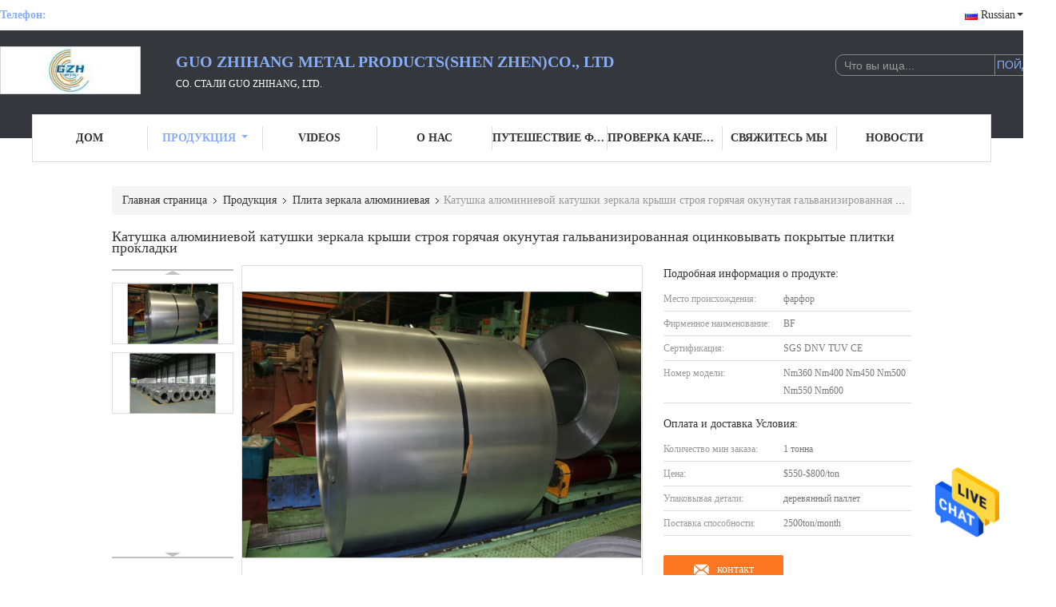

--- FILE ---
content_type: text/html
request_url: https://russian.aluminiumalloysheet.com/sale-14345911-roof-building-mirror-aluminum-coil-hot-dipped-galvanised-coil-zinc-coated-strip-tiles.html
body_size: 29932
content:

<!DOCTYPE html>
<html >
<head>
	<meta charset="utf-8">
	<meta http-equiv="X-UA-Compatible" content="IE=edge">
	<meta name="viewport" content="width=device-width, initial-scale=1">
    <link rel="alternate" href="//m.russian.aluminiumalloysheet.com/sale-14345911-roof-building-mirror-aluminum-coil-hot-dipped-galvanised-coil-zinc-coated-strip-tiles.html" media="only screen and (max-width: 640px)" />
<link hreflang="en" rel="alternate" href="https://www.aluminiumalloysheet.com/sale-14345911-roof-building-mirror-aluminum-coil-hot-dipped-galvanised-coil-zinc-coated-strip-tiles.html" />
<link hreflang="fr" rel="alternate" href="https://french.aluminiumalloysheet.com/sale-14345911-roof-building-mirror-aluminum-coil-hot-dipped-galvanised-coil-zinc-coated-strip-tiles.html" />
<link hreflang="de" rel="alternate" href="https://german.aluminiumalloysheet.com/sale-14345911-roof-building-mirror-aluminum-coil-hot-dipped-galvanised-coil-zinc-coated-strip-tiles.html" />
<link hreflang="it" rel="alternate" href="https://italian.aluminiumalloysheet.com/sale-14345911-roof-building-mirror-aluminum-coil-hot-dipped-galvanised-coil-zinc-coated-strip-tiles.html" />
<link hreflang="es" rel="alternate" href="https://spanish.aluminiumalloysheet.com/sale-14345911-roof-building-mirror-aluminum-coil-hot-dipped-galvanised-coil-zinc-coated-strip-tiles.html" />
<link hreflang="pt" rel="alternate" href="https://portuguese.aluminiumalloysheet.com/sale-14345911-roof-building-mirror-aluminum-coil-hot-dipped-galvanised-coil-zinc-coated-strip-tiles.html" />
<link hreflang="nl" rel="alternate" href="https://dutch.aluminiumalloysheet.com/sale-14345911-roof-building-mirror-aluminum-coil-hot-dipped-galvanised-coil-zinc-coated-strip-tiles.html" />
<link hreflang="el" rel="alternate" href="https://greek.aluminiumalloysheet.com/sale-14345911-roof-building-mirror-aluminum-coil-hot-dipped-galvanised-coil-zinc-coated-strip-tiles.html" />
<link hreflang="ja" rel="alternate" href="https://japanese.aluminiumalloysheet.com/sale-14345911-roof-building-mirror-aluminum-coil-hot-dipped-galvanised-coil-zinc-coated-strip-tiles.html" />
<link hreflang="ko" rel="alternate" href="https://korean.aluminiumalloysheet.com/sale-14345911-roof-building-mirror-aluminum-coil-hot-dipped-galvanised-coil-zinc-coated-strip-tiles.html" />
<link hreflang="ar" rel="alternate" href="https://arabic.aluminiumalloysheet.com/sale-14345911-roof-building-mirror-aluminum-coil-hot-dipped-galvanised-coil-zinc-coated-strip-tiles.html" />
<link hreflang="hi" rel="alternate" href="https://hindi.aluminiumalloysheet.com/sale-14345911-roof-building-mirror-aluminum-coil-hot-dipped-galvanised-coil-zinc-coated-strip-tiles.html" />
<link hreflang="tr" rel="alternate" href="https://turkish.aluminiumalloysheet.com/sale-14345911-roof-building-mirror-aluminum-coil-hot-dipped-galvanised-coil-zinc-coated-strip-tiles.html" />
<link hreflang="id" rel="alternate" href="https://indonesian.aluminiumalloysheet.com/sale-14345911-roof-building-mirror-aluminum-coil-hot-dipped-galvanised-coil-zinc-coated-strip-tiles.html" />
<link hreflang="vi" rel="alternate" href="https://vietnamese.aluminiumalloysheet.com/sale-14345911-roof-building-mirror-aluminum-coil-hot-dipped-galvanised-coil-zinc-coated-strip-tiles.html" />
<link hreflang="th" rel="alternate" href="https://thai.aluminiumalloysheet.com/sale-14345911-roof-building-mirror-aluminum-coil-hot-dipped-galvanised-coil-zinc-coated-strip-tiles.html" />
<link hreflang="bn" rel="alternate" href="https://bengali.aluminiumalloysheet.com/sale-14345911-roof-building-mirror-aluminum-coil-hot-dipped-galvanised-coil-zinc-coated-strip-tiles.html" />
<link hreflang="fa" rel="alternate" href="https://persian.aluminiumalloysheet.com/sale-14345911-roof-building-mirror-aluminum-coil-hot-dipped-galvanised-coil-zinc-coated-strip-tiles.html" />
<link hreflang="pl" rel="alternate" href="https://polish.aluminiumalloysheet.com/sale-14345911-roof-building-mirror-aluminum-coil-hot-dipped-galvanised-coil-zinc-coated-strip-tiles.html" />
<style type="text/css">
/*<![CDATA[*/
.consent__cookie {position: fixed;top: 0;left: 0;width: 100%;height: 0%;z-index: 100000;}.consent__cookie_bg {position: fixed;top: 0;left: 0;width: 100%;height: 100%;background: #000;opacity: .6;display: none }.consent__cookie_rel {position: fixed;bottom:0;left: 0;width: 100%;background: #fff;display: -webkit-box;display: -ms-flexbox;display: flex;flex-wrap: wrap;padding: 24px 80px;-webkit-box-sizing: border-box;box-sizing: border-box;-webkit-box-pack: justify;-ms-flex-pack: justify;justify-content: space-between;-webkit-transition: all ease-in-out .3s;transition: all ease-in-out .3s }.consent__close {position: absolute;top: 20px;right: 20px;cursor: pointer }.consent__close svg {fill: #777 }.consent__close:hover svg {fill: #000 }.consent__cookie_box {flex: 1;word-break: break-word;}.consent__warm {color: #777;font-size: 16px;margin-bottom: 12px;line-height: 19px }.consent__title {color: #333;font-size: 20px;font-weight: 600;margin-bottom: 12px;line-height: 23px }.consent__itxt {color: #333;font-size: 14px;margin-bottom: 12px;display: -webkit-box;display: -ms-flexbox;display: flex;-webkit-box-align: center;-ms-flex-align: center;align-items: center }.consent__itxt i {display: -webkit-inline-box;display: -ms-inline-flexbox;display: inline-flex;width: 28px;height: 28px;border-radius: 50%;background: #e0f9e9;margin-right: 8px;-webkit-box-align: center;-ms-flex-align: center;align-items: center;-webkit-box-pack: center;-ms-flex-pack: center;justify-content: center }.consent__itxt svg {fill: #3ca860 }.consent__txt {color: #a6a6a6;font-size: 14px;margin-bottom: 8px;line-height: 17px }.consent__btns {display: -webkit-box;display: -ms-flexbox;display: flex;-webkit-box-orient: vertical;-webkit-box-direction: normal;-ms-flex-direction: column;flex-direction: column;-webkit-box-pack: center;-ms-flex-pack: center;justify-content: center;flex-shrink: 0;}.consent__btn {width: 280px;height: 40px;line-height: 40px;text-align: center;background: #3ca860;color: #fff;border-radius: 4px;margin: 8px 0;-webkit-box-sizing: border-box;box-sizing: border-box;cursor: pointer }.consent__btn:hover {background: #00823b }.consent__btn.empty {color: #3ca860;border: 1px solid #3ca860;background: #fff }.consent__btn.empty:hover {background: #3ca860;color: #fff }.open .consent__cookie_bg {display: block }.open .consent__cookie_rel {bottom: 0 }@media (max-width: 760px) {.consent__btns {width: 100%;align-items: center;}.consent__cookie_rel {padding: 20px 24px }}.consent__cookie.open {display: block;}.consent__cookie {display: none;}
/*]]>*/
</style>
<script type="text/javascript">
/*<![CDATA[*/

var colorUrl = '';
var query_string = ["Products","Detail"];
var customtplcolor = 99341;
/*]]>*/
</script>
<title>Катушка алюминиевой катушки зеркала крыши строя горячая окунутая гальванизированная оцинковывать покрытые плитки прокладки</title>
    <meta name="keywords" content="горячее погружение гальванизировало катушки, цинк покрыл катушку стального листа, катушки горячего погружения гальванизированные стальные, Плита зеркала алюминиевая" />
    <meta name="description" content="высокое качество Катушка алюминиевой катушки зеркала крыши строя горячая окунутая гальванизированная оцинковывать покрытые плитки прокладки из Китая, Китай ведущий горячее погружение гальванизировало катушки Продукт, со строгим контролем качества цинк покрыл катушку стального листа заводы, производя высокое качество катушки горячего погружения гальванизированные стальные продукты." />
			<link type='text/css' rel='stylesheet' href='/??/images/global.css,/photo/aluminiumalloysheet/sitetpl/style/common.css?ver=1635125586' media='all'>
			  <script type='text/javascript' src='/js/jquery.js'></script><script type="application/ld+json">[{"@context":"https:\/\/schema.org","@type":"Organization","name":"\u041a\u0430\u0442\u0443\u0448\u043a\u0430 \u0430\u043b\u044e\u043c\u0438\u043d\u0438\u0435\u0432\u043e\u0439 \u043a\u0430\u0442\u0443\u0448\u043a\u0438 \u0437\u0435\u0440\u043a\u0430\u043b\u0430 \u043a\u0440\u044b\u0448\u0438 \u0441\u0442\u0440\u043e\u044f \u0433\u043e\u0440\u044f\u0447\u0430\u044f \u043e\u043a\u0443\u043d\u0443\u0442\u0430\u044f \u0433\u0430\u043b\u044c\u0432\u0430\u043d\u0438\u0437\u0438\u0440\u043e\u0432\u0430\u043d\u043d\u0430\u044f \u043e\u0446\u0438\u043d\u043a\u043e\u0432\u044b\u0432\u0430\u0442\u044c \u043f\u043e\u043a\u0440\u044b\u0442\u044b\u0435 \u043f\u043b\u0438\u0442\u043a\u0438 \u043f\u0440\u043e\u043a\u043b\u0430\u0434\u043a\u0438","description":"\u0432\u044b\u0441\u043e\u043a\u043e\u0435 \u043a\u0430\u0447\u0435\u0441\u0442\u0432\u043e \u041a\u0430\u0442\u0443\u0448\u043a\u0430 \u0430\u043b\u044e\u043c\u0438\u043d\u0438\u0435\u0432\u043e\u0439 \u043a\u0430\u0442\u0443\u0448\u043a\u0438 \u0437\u0435\u0440\u043a\u0430\u043b\u0430 \u043a\u0440\u044b\u0448\u0438 \u0441\u0442\u0440\u043e\u044f \u0433\u043e\u0440\u044f\u0447\u0430\u044f \u043e\u043a\u0443\u043d\u0443\u0442\u0430\u044f \u0433\u0430\u043b\u044c\u0432\u0430\u043d\u0438\u0437\u0438\u0440\u043e\u0432\u0430\u043d\u043d\u0430\u044f \u043e\u0446\u0438\u043d\u043a\u043e\u0432\u044b\u0432\u0430\u0442\u044c \u043f\u043e\u043a\u0440\u044b\u0442\u044b\u0435 \u043f\u043b\u0438\u0442\u043a\u0438 \u043f\u0440\u043e\u043a\u043b\u0430\u0434\u043a\u0438 \u0438\u0437 \u041a\u0438\u0442\u0430\u044f, \u041a\u0438\u0442\u0430\u0439 \u0432\u0435\u0434\u0443\u0449\u0438\u0439 \u0433\u043e\u0440\u044f\u0447\u0435\u0435 \u043f\u043e\u0433\u0440\u0443\u0436\u0435\u043d\u0438\u0435 \u0433\u0430\u043b\u044c\u0432\u0430\u043d\u0438\u0437\u0438\u0440\u043e\u0432\u0430\u043b\u043e \u043a\u0430\u0442\u0443\u0448\u043a\u0438 \u041f\u0440\u043e\u0434\u0443\u043a\u0442, \u0441\u043e \u0441\u0442\u0440\u043e\u0433\u0438\u043c \u043a\u043e\u043d\u0442\u0440\u043e\u043b\u0435\u043c \u043a\u0430\u0447\u0435\u0441\u0442\u0432\u0430 \u0446\u0438\u043d\u043a \u043f\u043e\u043a\u0440\u044b\u043b \u043a\u0430\u0442\u0443\u0448\u043a\u0443 \u0441\u0442\u0430\u043b\u044c\u043d\u043e\u0433\u043e \u043b\u0438\u0441\u0442\u0430 \u0437\u0430\u0432\u043e\u0434\u044b, \u043f\u0440\u043e\u0438\u0437\u0432\u043e\u0434\u044f \u0432\u044b\u0441\u043e\u043a\u043e\u0435 \u043a\u0430\u0447\u0435\u0441\u0442\u0432\u043e \u043a\u0430\u0442\u0443\u0448\u043a\u0438 \u0433\u043e\u0440\u044f\u0447\u0435\u0433\u043e \u043f\u043e\u0433\u0440\u0443\u0436\u0435\u043d\u0438\u044f \u0433\u0430\u043b\u044c\u0432\u0430\u043d\u0438\u0437\u0438\u0440\u043e\u0432\u0430\u043d\u043d\u044b\u0435 \u0441\u0442\u0430\u043b\u044c\u043d\u044b\u0435 \u043f\u0440\u043e\u0434\u0443\u043a\u0442\u044b.","url":"https:\/\/www.aluminiumalloysheet.com\/sale-14345911-roof-building-mirror-aluminum-coil-hot-dipped-galvanised-coil-zinc-coated-strip-tiles.html","logo":"\/logo.gif","address":{"@type":"PostalAddress","addressLocality":"China","addressRegion":"CN","postalCode":"999001","streetAddress":"1018A, \u0437\u0434\u0430\u043d\u0438\u0435 Yanxiang, \u0432\u044b\u0441\u043e\u043a\u043e\u0442\u0435\u0445\u043d\u043e\u043b\u043e\u0433\u0438\u0447\u043d\u0430\u044f \u0441\u0440\u0435\u0434\u043d\u044f\u044f 4-\u0430\u044f \u0434\u043e\u0440\u043e\u0433\u0430, \u0443\u043b\u0438\u0446\u0430 Yuehai, Nanshan, \u0428\u044d\u043d\u044c\u0447\u0436\u044d\u043d\u044c"},"email":"sales02@bofugy.com","image":"\/photo\/cl36780612-guo_zhihang_metal_products_shen_zhen_co_ltd.jpg","telephone":"+8613925019825--13925019825"},{"@context":"https:\/\/schema.org","@type":"BreadcrumbList","itemListElement":[{"@type":"ListItem","position":2,"name":"\u041f\u043b\u0438\u0442\u0430 \u0437\u0435\u0440\u043a\u0430\u043b\u0430 \u0430\u043b\u044e\u043c\u0438\u043d\u0438\u0435\u0432\u0430\u044f","item":"https:\/\/russian.aluminiumalloysheet.com\/supplier-465816-mirror-aluminum-plate"},{"@type":"ListItem","position":3,"name":"\u041a\u0430\u0442\u0443\u0448\u043a\u0430 \u0430\u043b\u044e\u043c\u0438\u043d\u0438\u0435\u0432\u043e\u0439 \u043a\u0430\u0442\u0443\u0448\u043a\u0438 \u0437\u0435\u0440\u043a\u0430\u043b\u0430 \u043a\u0440\u044b\u0448\u0438 \u0441\u0442\u0440\u043e\u044f \u0433\u043e\u0440\u044f\u0447\u0430\u044f \u043e\u043a\u0443\u043d\u0443\u0442\u0430\u044f \u0433\u0430\u043b\u044c\u0432\u0430\u043d\u0438\u0437\u0438\u0440\u043e\u0432\u0430\u043d\u043d\u0430\u044f \u043e\u0446\u0438\u043d\u043a\u043e\u0432\u044b\u0432\u0430\u0442\u044c \u043f\u043e\u043a\u0440\u044b\u0442\u044b\u0435 \u043f\u043b\u0438\u0442\u043a\u0438 \u043f\u0440\u043e\u043a\u043b\u0430\u0434\u043a\u0438","item":"https:\/\/russian.aluminiumalloysheet.com\/sale-14345911-roof-building-mirror-aluminum-coil-hot-dipped-galvanised-coil-zinc-coated-strip-tiles.html"},{"@type":"ListItem","position":1,"name":"\u0413\u043b\u0430\u0432\u043d\u0430\u044f \u0441\u0442\u0440\u0430\u043d\u0438\u0446\u0430","item":"https:\/\/russian.aluminiumalloysheet.com\/index.html"}]},{"@context":"http:\/\/schema.org\/","@type":"Product","category":"\u041f\u043b\u0438\u0442\u0430 \u0437\u0435\u0440\u043a\u0430\u043b\u0430 \u0430\u043b\u044e\u043c\u0438\u043d\u0438\u0435\u0432\u0430\u044f","name":"\u041a\u0430\u0442\u0443\u0448\u043a\u0430 \u0430\u043b\u044e\u043c\u0438\u043d\u0438\u0435\u0432\u043e\u0439 \u043a\u0430\u0442\u0443\u0448\u043a\u0438 \u0437\u0435\u0440\u043a\u0430\u043b\u0430 \u043a\u0440\u044b\u0448\u0438 \u0441\u0442\u0440\u043e\u044f \u0433\u043e\u0440\u044f\u0447\u0430\u044f \u043e\u043a\u0443\u043d\u0443\u0442\u0430\u044f \u0433\u0430\u043b\u044c\u0432\u0430\u043d\u0438\u0437\u0438\u0440\u043e\u0432\u0430\u043d\u043d\u0430\u044f \u043e\u0446\u0438\u043d\u043a\u043e\u0432\u044b\u0432\u0430\u0442\u044c \u043f\u043e\u043a\u0440\u044b\u0442\u044b\u0435 \u043f\u043b\u0438\u0442\u043a\u0438 \u043f\u0440\u043e\u043a\u043b\u0430\u0434\u043a\u0438","url":"\/sale-14345911-roof-building-mirror-aluminum-coil-hot-dipped-galvanised-coil-zinc-coated-strip-tiles.html","image":["\/photo\/pl36126381-roof_building_mirror_aluminum_coil_hot_dipped_galvanised_coil_zinc_coated_strip_tiles.jpg","\/photo\/pl36126380-roof_building_mirror_aluminum_coil_hot_dipped_galvanised_coil_zinc_coated_strip_tiles.jpg"],"description":"\u0432\u044b\u0441\u043e\u043a\u043e\u0435 \u043a\u0430\u0447\u0435\u0441\u0442\u0432\u043e \u041a\u0430\u0442\u0443\u0448\u043a\u0430 \u0430\u043b\u044e\u043c\u0438\u043d\u0438\u0435\u0432\u043e\u0439 \u043a\u0430\u0442\u0443\u0448\u043a\u0438 \u0437\u0435\u0440\u043a\u0430\u043b\u0430 \u043a\u0440\u044b\u0448\u0438 \u0441\u0442\u0440\u043e\u044f \u0433\u043e\u0440\u044f\u0447\u0430\u044f \u043e\u043a\u0443\u043d\u0443\u0442\u0430\u044f \u0433\u0430\u043b\u044c\u0432\u0430\u043d\u0438\u0437\u0438\u0440\u043e\u0432\u0430\u043d\u043d\u0430\u044f \u043e\u0446\u0438\u043d\u043a\u043e\u0432\u044b\u0432\u0430\u0442\u044c \u043f\u043e\u043a\u0440\u044b\u0442\u044b\u0435 \u043f\u043b\u0438\u0442\u043a\u0438 \u043f\u0440\u043e\u043a\u043b\u0430\u0434\u043a\u0438 \u0438\u0437 \u041a\u0438\u0442\u0430\u044f, \u041a\u0438\u0442\u0430\u0439 \u0432\u0435\u0434\u0443\u0449\u0438\u0439 \u0433\u043e\u0440\u044f\u0447\u0435\u0435 \u043f\u043e\u0433\u0440\u0443\u0436\u0435\u043d\u0438\u0435 \u0433\u0430\u043b\u044c\u0432\u0430\u043d\u0438\u0437\u0438\u0440\u043e\u0432\u0430\u043b\u043e \u043a\u0430\u0442\u0443\u0448\u043a\u0438 \u041f\u0440\u043e\u0434\u0443\u043a\u0442, \u0441\u043e \u0441\u0442\u0440\u043e\u0433\u0438\u043c \u043a\u043e\u043d\u0442\u0440\u043e\u043b\u0435\u043c \u043a\u0430\u0447\u0435\u0441\u0442\u0432\u0430 \u0446\u0438\u043d\u043a \u043f\u043e\u043a\u0440\u044b\u043b \u043a\u0430\u0442\u0443\u0448\u043a\u0443 \u0441\u0442\u0430\u043b\u044c\u043d\u043e\u0433\u043e \u043b\u0438\u0441\u0442\u0430 \u0437\u0430\u0432\u043e\u0434\u044b, \u043f\u0440\u043e\u0438\u0437\u0432\u043e\u0434\u044f \u0432\u044b\u0441\u043e\u043a\u043e\u0435 \u043a\u0430\u0447\u0435\u0441\u0442\u0432\u043e \u043a\u0430\u0442\u0443\u0448\u043a\u0438 \u0433\u043e\u0440\u044f\u0447\u0435\u0433\u043e \u043f\u043e\u0433\u0440\u0443\u0436\u0435\u043d\u0438\u044f \u0433\u0430\u043b\u044c\u0432\u0430\u043d\u0438\u0437\u0438\u0440\u043e\u0432\u0430\u043d\u043d\u044b\u0435 \u0441\u0442\u0430\u043b\u044c\u043d\u044b\u0435 \u043f\u0440\u043e\u0434\u0443\u043a\u0442\u044b.","brand":{"@type":"Brand","name":"BF"},"sku":"Nm360 Nm400 Nm450 Nm500 Nm550 Nm600","model":"Nm360 Nm400 Nm450 Nm500 Nm550 Nm600","manufacturer":{"@type":"Organization","legalName":"Guo zhihang Metal Products(Shen zhen)co., ltd","address":{"@type":"PostalAddress","addressCountry":"China","addressLocality":"1018A, \u0437\u0434\u0430\u043d\u0438\u0435 Yanxiang, \u0432\u044b\u0441\u043e\u043a\u043e\u0442\u0435\u0445\u043d\u043e\u043b\u043e\u0433\u0438\u0447\u043d\u0430\u044f \u0441\u0440\u0435\u0434\u043d\u044f\u044f 4-\u0430\u044f \u0434\u043e\u0440\u043e\u0433\u0430, \u0443\u043b\u0438\u0446\u0430 Yuehai, Nanshan, \u0428\u044d\u043d\u044c\u0447\u0436\u044d\u043d\u044c"}},"review":{"@type":"Review","reviewRating":{"@type":"Rating","ratingValue":5},"author":{"@type":"Person","name":"Mr. jack"}},"aggregateRating":{"@type":"aggregateRating","ratingValue":4.5,"reviewCount":117,"name":"Overall Rating"},"offers":[{"@type":"Offer","priceCurrency":"USD","url":"\/sale-14345911-roof-building-mirror-aluminum-coil-hot-dipped-galvanised-coil-zinc-coated-strip-tiles.html","priceValidUntil":"2024-06-05","itemCondition":"https:\/\/schema.org\/UsedCondition","availability":"https:\/\/schema.org\/InStock","offerCount":1,"price":"550"},{"@type":"AggregateOffer","offerCount":"1","highPrice":"800","lowPrice":"550","priceCurrency":"USD"}]}]</script></head>
<body>
<img src="/logo.gif" style="display:none"/>
    <div id="floatAd" style="z-index: 110000;position:absolute;right:30px;bottom:60px;height:79px;display: block;">
                                <a href="/webim/webim_tab.html" rel="nofollow" onclick= 'setwebimCookie(74900,14345911,0);' target="_blank">
            <img style="width: 80px;cursor: pointer;" alt='Отправить сообщение' src="/images/floatimage_chat.gif"/>
        </a>
                                </div>
<a style="display: none!important;" title="Guo zhihang Metal Products(Shen zhen)co., ltd" class="float-inquiry" href="/contactnow.html" onclick='setinquiryCookie("{\"showproduct\":1,\"pid\":\"14345911\",\"name\":\"\\u041a\\u0430\\u0442\\u0443\\u0448\\u043a\\u0430 \\u0430\\u043b\\u044e\\u043c\\u0438\\u043d\\u0438\\u0435\\u0432\\u043e\\u0439 \\u043a\\u0430\\u0442\\u0443\\u0448\\u043a\\u0438 \\u0437\\u0435\\u0440\\u043a\\u0430\\u043b\\u0430 \\u043a\\u0440\\u044b\\u0448\\u0438 \\u0441\\u0442\\u0440\\u043e\\u044f \\u0433\\u043e\\u0440\\u044f\\u0447\\u0430\\u044f \\u043e\\u043a\\u0443\\u043d\\u0443\\u0442\\u0430\\u044f \\u0433\\u0430\\u043b\\u044c\\u0432\\u0430\\u043d\\u0438\\u0437\\u0438\\u0440\\u043e\\u0432\\u0430\\u043d\\u043d\\u0430\\u044f \\u043e\\u0446\\u0438\\u043d\\u043a\\u043e\\u0432\\u044b\\u0432\\u0430\\u0442\\u044c \\u043f\\u043e\\u043a\\u0440\\u044b\\u0442\\u044b\\u0435 \\u043f\\u043b\\u0438\\u0442\\u043a\\u0438 \\u043f\\u0440\\u043e\\u043a\\u043b\\u0430\\u0434\\u043a\\u0438\",\"source_url\":\"\\/sale-14345911-.html\",\"picurl\":\"\\/photo\\/pd36126381-roof_building_mirror_aluminum_coil_hot_dipped_galvanised_coil_zinc_coated_strip_tiles.jpg\",\"propertyDetail\":[[\"\\u0418\\u043c\\u044f\",\"\\u0433\\u0430\\u043b\\u044c\\u0432\\u0430\\u043d\\u0438\\u0437\\u0438\\u0440\\u043e\\u0432\\u0430\\u043d\\u043d\\u043e\\u0435 z175\"],[\"\\u0422\\u043e\\u043b\\u0449\\u0438\\u043d\\u0430\",\"0.3-35mm\"],[\"\\u0428\\u0438\\u0440\\u0438\\u043d\\u0430\",\"200-5000mm\"],[\"MOQ\",\"1 \\u0442\\u043e\\u043d\\u043d\\u0430\"]],\"company_name\":null,\"picurl_c\":\"\\/photo\\/pc36126381-roof_building_mirror_aluminum_coil_hot_dipped_galvanised_coil_zinc_coated_strip_tiles.jpg\",\"price\":\"$550-$800\\/ton\",\"username\":\"Han\",\"viewTime\":\"\\u041f\\u043e\\u0441\\u043b\\u0435\\u0434\\u043d\\u0435\\u0435 \\u0412\\u043e\\u0439\\u0442\\u0438 : 10 \\u0447\\u0430\\u0441\\u043e\\u0432 28 minuts \\u0442\\u043e\\u043c\\u0443 \\u043d\\u0430\\u0437\\u0430\\u0434\",\"subject\":\"\\u041c\\u043e\\u0436\\u0435\\u0442\\u0435 \\u043b\\u0438 \\u0432\\u044b \\u043f\\u0440\\u0435\\u0434\\u043b\\u043e\\u0436\\u0435\\u043d\\u0438\\u0435 \\u041a\\u0430\\u0442\\u0443\\u0448\\u043a\\u0430 \\u0430\\u043b\\u044e\\u043c\\u0438\\u043d\\u0438\\u0435\\u0432\\u043e\\u0439 \\u043a\\u0430\\u0442\\u0443\\u0448\\u043a\\u0438 \\u0437\\u0435\\u0440\\u043a\\u0430\\u043b\\u0430 \\u043a\\u0440\\u044b\\u0448\\u0438 \\u0441\\u0442\\u0440\\u043e\\u044f \\u0433\\u043e\\u0440\\u044f\\u0447\\u0430\\u044f \\u043e\\u043a\\u0443\\u043d\\u0443\\u0442\\u0430\\u044f \\u0433\\u0430\\u043b\\u044c\\u0432\\u0430\\u043d\\u0438\\u0437\\u0438\\u0440\\u043e\\u0432\\u0430\\u043d\\u043d\\u0430\\u044f \\u043e\\u0446\\u0438\\u043d\\u043a\\u043e\\u0432\\u044b\\u0432\\u0430\\u0442\\u044c \\u043f\\u043e\\u043a\\u0440\\u044b\\u0442\\u044b\\u0435 \\u043f\\u043b\\u0438\\u0442\\u043a\\u0438 \\u043f\\u0440\\u043e\\u043a\\u043b\\u0430\\u0434\\u043a\\u0438 \\u0434\\u043b\\u044f \\u043d\\u0430\\u0441\",\"countrycode\":\"LV\"}");'></a>
<script>
    function getCookie(name) {
        var arr = document.cookie.match(new RegExp("(^| )" + name + "=([^;]*)(;|$)"));
        if (arr != null) {
            return unescape(arr[2]);
        }
        return null;
    }
    var is_new_mjy = '0';
    if (is_new_mjy==1 && isMobileDevice() && getCookie('webim_login_name') && getCookie('webim_buyer_id') && getCookie('webim_52865_seller_id')) {
        document.getElementById("floatAd").style.display = "none";
    }
    // 检测是否是移动端访问
    function isMobileDevice() {
        return /Android|webOS|iPhone|iPad|iPod|BlackBerry|IEMobile|Opera Mini/i.test(navigator.userAgent);
    }

</script>
<!-- Event snippet for 无锡博孚钢业有限公司转化 conversion page
In your html page, add the snippet and call gtag_report_conversion when someone clicks on the chosen link or button. -->
<script>
function gtag_report_conversion(url) {
  var callback = function () {
    if (typeof(url) != 'undefined') {
      window.location = url;
    }
  };
  gtag('event', 'conversion', {
      'send_to': 'AW-10834433898/EMYECIGliI4DEOquoa4o',
      'event_callback': callback
  });
  return false;
}
</script><script>
var originProductInfo = '';
var originProductInfo = {"showproduct":1,"pid":"14345911","name":"\u041a\u0430\u0442\u0443\u0448\u043a\u0430 \u0430\u043b\u044e\u043c\u0438\u043d\u0438\u0435\u0432\u043e\u0439 \u043a\u0430\u0442\u0443\u0448\u043a\u0438 \u0437\u0435\u0440\u043a\u0430\u043b\u0430 \u043a\u0440\u044b\u0448\u0438 \u0441\u0442\u0440\u043e\u044f \u0433\u043e\u0440\u044f\u0447\u0430\u044f \u043e\u043a\u0443\u043d\u0443\u0442\u0430\u044f \u0433\u0430\u043b\u044c\u0432\u0430\u043d\u0438\u0437\u0438\u0440\u043e\u0432\u0430\u043d\u043d\u0430\u044f \u043e\u0446\u0438\u043d\u043a\u043e\u0432\u044b\u0432\u0430\u0442\u044c \u043f\u043e\u043a\u0440\u044b\u0442\u044b\u0435 \u043f\u043b\u0438\u0442\u043a\u0438 \u043f\u0440\u043e\u043a\u043b\u0430\u0434\u043a\u0438","source_url":"\/sale-14345911-.html","picurl":"\/photo\/pd36126381-roof_building_mirror_aluminum_coil_hot_dipped_galvanised_coil_zinc_coated_strip_tiles.jpg","propertyDetail":[["\u0418\u043c\u044f","\u0433\u0430\u043b\u044c\u0432\u0430\u043d\u0438\u0437\u0438\u0440\u043e\u0432\u0430\u043d\u043d\u043e\u0435 z175"],["\u0422\u043e\u043b\u0449\u0438\u043d\u0430","0.3-35mm"],["\u0428\u0438\u0440\u0438\u043d\u0430","200-5000mm"],["MOQ","1 \u0442\u043e\u043d\u043d\u0430"]],"company_name":null,"picurl_c":"\/photo\/pc36126381-roof_building_mirror_aluminum_coil_hot_dipped_galvanised_coil_zinc_coated_strip_tiles.jpg","price":"$550-$800\/ton","username":"Han","viewTime":"\u041f\u043e\u0441\u043b\u0435\u0434\u043d\u0435\u0435 \u0412\u043e\u0439\u0442\u0438 : 8 \u0447\u0430\u0441\u043e\u0432 28 minuts \u0442\u043e\u043c\u0443 \u043d\u0430\u0437\u0430\u0434","subject":"\u041f\u043e\u0436\u0430\u043b\u0443\u0439\u0441\u0442\u0430, \u043f\u0440\u0438\u0448\u043b\u0438\u0442\u0435 \u043c\u043d\u0435 \u0431\u043e\u043b\u044c\u0448\u0435 \u0438\u043d\u0444\u043e\u0440\u043c\u0430\u0446\u0438\u0438 \u043d\u0430 \u044d\u043a\u0440\u0430\u043d\u0435 \u041a\u0430\u0442\u0443\u0448\u043a\u0430 \u0430\u043b\u044e\u043c\u0438\u043d\u0438\u0435\u0432\u043e\u0439 \u043a\u0430\u0442\u0443\u0448\u043a\u0438 \u0437\u0435\u0440\u043a\u0430\u043b\u0430 \u043a\u0440\u044b\u0448\u0438 \u0441\u0442\u0440\u043e\u044f \u0433\u043e\u0440\u044f\u0447\u0430\u044f \u043e\u043a\u0443\u043d\u0443\u0442\u0430\u044f \u0433\u0430\u043b\u044c\u0432\u0430\u043d\u0438\u0437\u0438\u0440\u043e\u0432\u0430\u043d\u043d\u0430\u044f \u043e\u0446\u0438\u043d\u043a\u043e\u0432\u044b\u0432\u0430\u0442\u044c \u043f\u043e\u043a\u0440\u044b\u0442\u044b\u0435 \u043f\u043b\u0438\u0442\u043a\u0438 \u043f\u0440\u043e\u043a\u043b\u0430\u0434\u043a\u0438","countrycode":"LV"};
var save_url = "/contactsave.html";
var update_url = "/updateinquiry.html";
var productInfo = {};
var defaulProductInfo = {};
var myDate = new Date();
var curDate = myDate.getFullYear()+'-'+(parseInt(myDate.getMonth())+1)+'-'+myDate.getDate();
var message = '';
var default_pop = 1;
var leaveMessageDialog = document.getElementsByClassName('leave-message-dialog')[0]; // 获取弹层
var _$$ = function (dom) {
    return document.querySelectorAll(dom);
};
resInfo = originProductInfo;
defaulProductInfo.pid = resInfo['pid'];
defaulProductInfo.productName = resInfo['name'];
defaulProductInfo.productInfo = resInfo['propertyDetail'];
defaulProductInfo.productImg = resInfo['picurl_c'];
defaulProductInfo.subject = resInfo['subject'];
defaulProductInfo.productImgAlt = resInfo['name'];
var inquirypopup_tmp = 1;
var message = 'Дорогой,'+'\r\n'+"Мне интересно"+' '+trim(resInfo['name'])+", не могли бы вы прислать мне более подробную информацию, такую ​​как тип, размер, MOQ, материал и т. д."+'\r\n'+"Спасибо!"+'\r\n'+"Жду твоего ответа.";
var message_1 = 'Дорогой,'+'\r\n'+"Мне интересно"+' '+trim(resInfo['name'])+", не могли бы вы прислать мне более подробную информацию, такую ​​как тип, размер, MOQ, материал и т. д."+'\r\n'+"Спасибо!"+'\r\n'+"Жду твоего ответа.";
var message_2 = 'Здравствуйте,'+'\r\n'+"я ищу"+' '+trim(resInfo['name'])+", пришлите мне цену, спецификацию и изображение."+'\r\n'+"Будем очень признательны за ваш быстрый ответ."+'\r\n'+"Не стесняйтесь обращаться ко мне за дополнительной информацией."+'\r\n'+"Большое спасибо.";
var message_3 = 'Здравствуйте,'+'\r\n'+trim(resInfo['name'])+' '+"соответствует моим ожиданиям."+'\r\n'+"Пожалуйста, дайте мне лучшую цену и другую информацию о продукте."+'\r\n'+"Не стесняйтесь обращаться ко мне через мою почту."+'\r\n'+"Большое спасибо.";

var message_4 = 'Дорогой,'+'\r\n'+"Какая цена FOB на вашем"+' '+trim(resInfo['name'])+'?'+'\r\n'+"Какое ближайшее имя порта?"+'\r\n'+"Пожалуйста, ответьте мне как можно скорее, было бы лучше поделиться дополнительной информацией."+'\r\n'+"С уважением!";
var message_5 = 'Всем привет,'+'\r\n'+"Мне очень интересно ваше"+' '+trim(resInfo['name'])+'.'+'\r\n'+"Пожалуйста, пришлите мне информацию о вашем продукте."+'\r\n'+"Жду вашего быстрого ответа."+'\r\n'+"Не стесняйтесь обращаться ко мне по почте."+'\r\n'+"С уважением!";

var message_6 = 'Дорогой,'+'\r\n'+"Пожалуйста, предоставьте нам информацию о вашем"+' '+trim(resInfo['name'])+", такие как тип, размер, материал и, конечно же, лучшая цена."+'\r\n'+"Жду вашего быстрого ответа."+'\r\n'+"Вы!";
var message_7 = 'Дорогой,'+'\r\n'+"Вы можете поставить"+' '+trim(resInfo['name'])+" для нас?"+'\r\n'+"Сначала нам нужен прайс-лист и некоторые сведения о продукте."+'\r\n'+"Надеюсь получить ответ в ближайшее время и надеюсь на сотрудничество."+'\r\n'+"Большое спасибо.";
var message_8 = 'Здравствуй,'+'\r\n'+"я ищу"+' '+trim(resInfo['name'])+", пожалуйста, дайте мне более подробную информацию о продукте."+'\r\n'+"Я с нетерпением жду вашего ответа."+'\r\n'+"Вы!";
var message_9 = 'Здравствуйте,'+'\r\n'+"Твой"+' '+trim(resInfo['name'])+" очень хорошо отвечает моим требованиям."+'\r\n'+"Пожалуйста, пришлите мне цену, спецификацию, аналогичная модель будет в порядке."+'\r\n'+"Не стесняйтесь общаться со мной."+'\r\n'+"Спасибо!";
var message_10 = 'Дорогой,'+'\r\n'+"Я хочу узнать больше о деталях и цитате"+' '+trim(resInfo['name'])+'.'+'\r\n'+"Не стесняйтесь обратиться ко мне."+'\r\n'+"С уважением!";

var r = getRandom(1,10);

defaulProductInfo.message = eval("message_"+r);

var mytAjax = {

    post: function(url, data, fn) {
        var xhr = new XMLHttpRequest();
        xhr.open("POST", url, true);
        xhr.setRequestHeader("Content-Type", "application/x-www-form-urlencoded;charset=UTF-8");
        xhr.setRequestHeader("X-Requested-With", "XMLHttpRequest");
        xhr.setRequestHeader('Content-Type','text/plain;charset=UTF-8');
        xhr.onreadystatechange = function() {
            if(xhr.readyState == 4 && (xhr.status == 200 || xhr.status == 304)) {
                fn.call(this, xhr.responseText);
            }
        };
        xhr.send(data);
    },

    postform: function(url, data, fn) {
        var xhr = new XMLHttpRequest();
        xhr.open("POST", url, true);
        xhr.setRequestHeader("X-Requested-With", "XMLHttpRequest");
        xhr.onreadystatechange = function() {
            if(xhr.readyState == 4 && (xhr.status == 200 || xhr.status == 304)) {
                fn.call(this, xhr.responseText);
            }
        };
        xhr.send(data);
    }
};
window.onload = function(){
    leaveMessageDialog = document.getElementsByClassName('leave-message-dialog')[0];
    if (window.localStorage.recordDialogStatus=='undefined' || (window.localStorage.recordDialogStatus!='undefined' && window.localStorage.recordDialogStatus != curDate)) {
        setTimeout(function(){
            if(parseInt(inquirypopup_tmp%10) == 1){
                creatDialog(defaulProductInfo, 1);
            }
        }, 6000);
    }
};
function trim(str)
{
    str = str.replace(/(^\s*)/g,"");
    return str.replace(/(\s*$)/g,"");
};
function getRandom(m,n){
    var num = Math.floor(Math.random()*(m - n) + n);
    return num;
};
function strBtn(param) {

    var starattextarea = document.getElementById("textareamessage").value.length;
    var email = document.getElementById("startEmail").value;

    var default_tip = document.querySelectorAll(".watermark_container").length;
    if (20 < starattextarea && starattextarea < 3000) {
        if(default_tip>0){
            document.getElementById("textareamessage1").parentNode.parentNode.nextElementSibling.style.display = "none";
        }else{
            document.getElementById("textareamessage1").parentNode.nextElementSibling.style.display = "none";
        }

    } else {
        if(default_tip>0){
            document.getElementById("textareamessage1").parentNode.parentNode.nextElementSibling.style.display = "block";
        }else{
            document.getElementById("textareamessage1").parentNode.nextElementSibling.style.display = "block";
        }

        return;
    }

    var re = /^([a-zA-Z0-9_-])+@([a-zA-Z0-9_-])+\.([a-zA-Z0-9_-])+/i;/*邮箱不区分大小写*/
    if (!re.test(email)) {
        document.getElementById("startEmail").nextElementSibling.style.display = "block";
        return;
    } else {
        document.getElementById("startEmail").nextElementSibling.style.display = "none";
    }

    var subject = document.getElementById("pop_subject").value;
    var pid = document.getElementById("pop_pid").value;
    var message = document.getElementById("textareamessage").value;
    var sender_email = document.getElementById("startEmail").value;
    var tel = '';
    if (document.getElementById("tel0") != undefined && document.getElementById("tel0") != '')
        tel = document.getElementById("tel0").value;
    var form_serialize = '&tel='+tel;

    form_serialize = form_serialize.replace(/\+/g, "%2B");
    mytAjax.post(save_url,"pid="+pid+"&subject="+subject+"&email="+sender_email+"&message="+(message)+form_serialize,function(res){
        var mes = JSON.parse(res);
        if(mes.status == 200){
            var iid = mes.iid;
            document.getElementById("pop_iid").value = iid;
            document.getElementById("pop_uuid").value = mes.uuid;

            if(typeof gtag_report_conversion === "function"){
                gtag_report_conversion();//执行统计js代码
            }
            if(typeof fbq === "function"){
                fbq('track','Purchase');//执行统计js代码
            }
        }
    });
    for (var index = 0; index < document.querySelectorAll(".dialog-content-pql").length; index++) {
        document.querySelectorAll(".dialog-content-pql")[index].style.display = "none";
    };
    $('#idphonepql').val(tel);
    document.getElementById("dialog-content-pql-id").style.display = "block";
    ;
};
function twoBtnOk(param) {

    var selectgender = document.getElementById("Mr").innerHTML;
    var iid = document.getElementById("pop_iid").value;
    var sendername = document.getElementById("idnamepql").value;
    var senderphone = document.getElementById("idphonepql").value;
    var sendercname = document.getElementById("idcompanypql").value;
    var uuid = document.getElementById("pop_uuid").value;
    var gender = 2;
    if(selectgender == 'Mr.') gender = 0;
    if(selectgender == 'Mrs.') gender = 1;
    var pid = document.getElementById("pop_pid").value;
    var form_serialize = '';

        form_serialize = form_serialize.replace(/\+/g, "%2B");

    mytAjax.post(update_url,"iid="+iid+"&gender="+gender+"&uuid="+uuid+"&name="+(sendername)+"&tel="+(senderphone)+"&company="+(sendercname)+form_serialize,function(res){});

    for (var index = 0; index < document.querySelectorAll(".dialog-content-pql").length; index++) {
        document.querySelectorAll(".dialog-content-pql")[index].style.display = "none";
    };
    document.getElementById("dialog-content-pql-ok").style.display = "block";

};
function toCheckMust(name) {
    $('#'+name+'error').hide();
}
function handClidk(param) {
    var starattextarea = document.getElementById("textareamessage1").value.length;
    var email = document.getElementById("startEmail1").value;
    var default_tip = document.querySelectorAll(".watermark_container").length;
    if (20 < starattextarea && starattextarea < 3000) {
        if(default_tip>0){
            document.getElementById("textareamessage1").parentNode.parentNode.nextElementSibling.style.display = "none";
        }else{
            document.getElementById("textareamessage1").parentNode.nextElementSibling.style.display = "none";
        }

    } else {
        if(default_tip>0){
            document.getElementById("textareamessage1").parentNode.parentNode.nextElementSibling.style.display = "block";
        }else{
            document.getElementById("textareamessage1").parentNode.nextElementSibling.style.display = "block";
        }

        return;
    }

    var re = /^([a-zA-Z0-9_-])+@([a-zA-Z0-9_-])+\.([a-zA-Z0-9_-])+/i;
    if (!re.test(email)) {
        document.getElementById("startEmail1").nextElementSibling.style.display = "block";
        return;
    } else {
        document.getElementById("startEmail1").nextElementSibling.style.display = "none";
    }

    var subject = document.getElementById("pop_subject").value;
    var pid = document.getElementById("pop_pid").value;
    var message = document.getElementById("textareamessage1").value;
    var sender_email = document.getElementById("startEmail1").value;
    var form_serialize = tel = '';
    if (document.getElementById("tel1") != undefined && document.getElementById("tel1") != '')
        tel = document.getElementById("tel1").value;
        mytAjax.post(save_url,"email="+sender_email+"&tel="+tel+"&pid="+pid+"&message="+message+"&subject="+subject+form_serialize,function(res){

        var mes = JSON.parse(res);
        if(mes.status == 200){
            var iid = mes.iid;
            document.getElementById("pop_iid").value = iid;
            document.getElementById("pop_uuid").value = mes.uuid;
            if(typeof gtag_report_conversion === "function"){
                gtag_report_conversion();//执行统计js代码
            }
        }

    });
    for (var index = 0; index < document.querySelectorAll(".dialog-content-pql").length; index++) {
        document.querySelectorAll(".dialog-content-pql")[index].style.display = "none";
    };
    $('#idphonepql').val(tel);
    document.getElementById("dialog-content-pql-id").style.display = "block";

};
window.addEventListener('load', function () {
    $('.checkbox-wrap label').each(function(){
        if($(this).find('input').prop('checked')){
            $(this).addClass('on')
        }else {
            $(this).removeClass('on')
        }
    })
    $(document).on('click', '.checkbox-wrap label' , function(ev){
        if (ev.target.tagName.toUpperCase() != 'INPUT') {
            $(this).toggleClass('on')
        }
    })
})
function handDialog(pdata) {
    data = JSON.parse(pdata);
    productInfo.productName = data.productName;
    productInfo.productInfo = data.productInfo;
    productInfo.productImg = data.productImg;
    productInfo.subject = data.subject;

    var message = 'Дорогой,'+'\r\n'+"Мне интересно"+' '+trim(data.productName)+", не могли бы вы прислать мне более подробную информацию, такую ​​как тип, размер, количество, материал и т. д."+'\r\n'+"Спасибо!"+'\r\n'+"Жду твоего ответа.";

    var message = 'Дорогой,'+'\r\n'+"Мне интересно"+' '+trim(data.productName)+", не могли бы вы прислать мне более подробную информацию, такую ​​как тип, размер, MOQ, материал и т. д."+'\r\n'+"Спасибо!"+'\r\n'+"Жду твоего ответа.";
    var message_1 = 'Дорогой,'+'\r\n'+"Мне интересно"+' '+trim(data.productName)+", не могли бы вы прислать мне более подробную информацию, такую ​​как тип, размер, MOQ, материал и т. д."+'\r\n'+"Спасибо!"+'\r\n'+"Жду твоего ответа.";
    var message_2 = 'Здравствуйте,'+'\r\n'+"я ищу"+' '+trim(data.productName)+", пришлите мне цену, спецификацию и изображение."+'\r\n'+"Будем очень признательны за ваш быстрый ответ."+'\r\n'+"Не стесняйтесь обращаться ко мне за дополнительной информацией."+'\r\n'+"Большое спасибо.";
    var message_3 = 'Здравствуйте,'+'\r\n'+trim(data.productName)+' '+"соответствует моим ожиданиям."+'\r\n'+"Пожалуйста, дайте мне лучшую цену и другую информацию о продукте."+'\r\n'+"Не стесняйтесь обращаться ко мне через мою почту."+'\r\n'+"Большое спасибо.";

    var message_4 = 'Дорогой,'+'\r\n'+"Какая цена FOB на вашем"+' '+trim(data.productName)+'?'+'\r\n'+"Какое ближайшее имя порта?"+'\r\n'+"Пожалуйста, ответьте мне как можно скорее, было бы лучше поделиться дополнительной информацией."+'\r\n'+"С уважением!";
    var message_5 = 'Всем привет,'+'\r\n'+"Мне очень интересно ваше"+' '+trim(data.productName)+'.'+'\r\n'+"Пожалуйста, пришлите мне информацию о вашем продукте."+'\r\n'+"Жду вашего быстрого ответа."+'\r\n'+"Не стесняйтесь обращаться ко мне по почте."+'\r\n'+"С уважением!";

    var message_6 = 'Дорогой,'+'\r\n'+"Пожалуйста, предоставьте нам информацию о вашем"+' '+trim(data.productName)+", такие как тип, размер, материал и, конечно же, лучшая цена."+'\r\n'+"Жду вашего быстрого ответа."+'\r\n'+"Вы!";
    var message_7 = 'Дорогой,'+'\r\n'+"Вы можете поставить"+' '+trim(data.productName)+" для нас?"+'\r\n'+"Сначала нам нужен прайс-лист и некоторые сведения о продукте."+'\r\n'+"Надеюсь получить ответ в ближайшее время и надеюсь на сотрудничество."+'\r\n'+"Большое спасибо.";
    var message_8 = 'Здравствуй,'+'\r\n'+"я ищу"+' '+trim(data.productName)+", пожалуйста, дайте мне более подробную информацию о продукте."+'\r\n'+"Я с нетерпением жду вашего ответа."+'\r\n'+"Вы!";
    var message_9 = 'Здравствуйте,'+'\r\n'+"Твой"+' '+trim(data.productName)+" очень хорошо отвечает моим требованиям."+'\r\n'+"Пожалуйста, пришлите мне цену, спецификацию, аналогичная модель будет в порядке."+'\r\n'+"Не стесняйтесь общаться со мной."+'\r\n'+"Спасибо!";
    var message_10 = 'Дорогой,'+'\r\n'+"Я хочу узнать больше о деталях и цитате"+' '+trim(data.productName)+'.'+'\r\n'+"Не стесняйтесь обратиться ко мне."+'\r\n'+"С уважением!";

    var r = getRandom(1,10);

    productInfo.message = eval("message_"+r);
    if(parseInt(inquirypopup_tmp/10) == 1){
        productInfo.message = "";
    }
    productInfo.pid = data.pid;
    creatDialog(productInfo, 2);
};

function closepql(param) {

    leaveMessageDialog.style.display = 'none';
};

function closepql2(param) {

    for (var index = 0; index < document.querySelectorAll(".dialog-content-pql").length; index++) {
        document.querySelectorAll(".dialog-content-pql")[index].style.display = "none";
    };
    document.getElementById("dialog-content-pql-ok").style.display = "block";
};

function initProduct(productInfo,type){

    productInfo.productName = unescape(productInfo.productName);
    productInfo.message = unescape(productInfo.message);

    leaveMessageDialog = document.getElementsByClassName('leave-message-dialog')[0];
    leaveMessageDialog.style.display = "block";
    if(type == 3){
        var popinquiryemail = document.getElementById("popinquiryemail").value;
        _$$("#startEmail1")[0].value = popinquiryemail;
    }else{
        _$$("#startEmail1")[0].value = "";
    }
    _$$("#startEmail")[0].value = "";
    _$$("#idnamepql")[0].value = "";
    _$$("#idphonepql")[0].value = "";
    _$$("#idcompanypql")[0].value = "";

    _$$("#pop_pid")[0].value = productInfo.pid;
    _$$("#pop_subject")[0].value = productInfo.subject;
    
    if(parseInt(inquirypopup_tmp/10) == 1){
        productInfo.message = "";
    }

    _$$("#textareamessage1")[0].value = productInfo.message;
    _$$("#textareamessage")[0].value = productInfo.message;

    _$$("#dialog-content-pql-id .titlep")[0].innerHTML = productInfo.productName;
    _$$("#dialog-content-pql-id img")[0].setAttribute("src", productInfo.productImg);
    _$$("#dialog-content-pql-id img")[0].setAttribute("alt", productInfo.productImgAlt);

    _$$("#dialog-content-pql-id-hand img")[0].setAttribute("src", productInfo.productImg);
    _$$("#dialog-content-pql-id-hand img")[0].setAttribute("alt", productInfo.productImgAlt);
    _$$("#dialog-content-pql-id-hand .titlep")[0].innerHTML = productInfo.productName;

    if (productInfo.productInfo.length > 0) {
        var ul2, ul;
        ul = document.createElement("ul");
        for (var index = 0; index < productInfo.productInfo.length; index++) {
            var el = productInfo.productInfo[index];
            var li = document.createElement("li");
            var span1 = document.createElement("span");
            span1.innerHTML = el[0] + ":";
            var span2 = document.createElement("span");
            span2.innerHTML = el[1];
            li.appendChild(span1);
            li.appendChild(span2);
            ul.appendChild(li);

        }
        ul2 = ul.cloneNode(true);
        if (type === 1) {
            _$$("#dialog-content-pql-id .left")[0].replaceChild(ul, _$$("#dialog-content-pql-id .left ul")[0]);
        } else {
            _$$("#dialog-content-pql-id-hand .left")[0].replaceChild(ul2, _$$("#dialog-content-pql-id-hand .left ul")[0]);
            _$$("#dialog-content-pql-id .left")[0].replaceChild(ul, _$$("#dialog-content-pql-id .left ul")[0]);
        }
    };
    for (var index = 0; index < _$$("#dialog-content-pql-id .right ul li").length; index++) {
        _$$("#dialog-content-pql-id .right ul li")[index].addEventListener("click", function (params) {
            _$$("#dialog-content-pql-id .right #Mr")[0].innerHTML = this.innerHTML
        }, false)

    };

};
function closeInquiryCreateDialog() {
    document.getElementById("xuanpan_dialog_box_pql").style.display = "none";
};
function showInquiryCreateDialog() {
    document.getElementById("xuanpan_dialog_box_pql").style.display = "block";
};
function submitPopInquiry(){
    var message = document.getElementById("inquiry_message").value;
    var email = document.getElementById("inquiry_email").value;
    var subject = defaulProductInfo.subject;
    var pid = defaulProductInfo.pid;
    if (email === undefined) {
        showInquiryCreateDialog();
        document.getElementById("inquiry_email").style.border = "1px solid red";
        return false;
    };
    if (message === undefined) {
        showInquiryCreateDialog();
        document.getElementById("inquiry_message").style.border = "1px solid red";
        return false;
    };
    if (email.search(/^\w+((-\w+)|(\.\w+))*\@[A-Za-z0-9]+((\.|-)[A-Za-z0-9]+)*\.[A-Za-z0-9]+$/) == -1) {
        document.getElementById("inquiry_email").style.border= "1px solid red";
        showInquiryCreateDialog();
        return false;
    } else {
        document.getElementById("inquiry_email").style.border= "";
    };
    if (message.length < 20 || message.length >3000) {
        showInquiryCreateDialog();
        document.getElementById("inquiry_message").style.border = "1px solid red";
        return false;
    } else {
        document.getElementById("inquiry_message").style.border = "";
    };
    var tel = '';
    if (document.getElementById("tel") != undefined && document.getElementById("tel") != '')
        tel = document.getElementById("tel").value;

    mytAjax.post(save_url,"pid="+pid+"&subject="+subject+"&email="+email+"&message="+(message)+'&tel='+tel,function(res){
        var mes = JSON.parse(res);
        if(mes.status == 200){
            var iid = mes.iid;
            document.getElementById("pop_iid").value = iid;
            document.getElementById("pop_uuid").value = mes.uuid;

        }
    });
    initProduct(defaulProductInfo);
    for (var index = 0; index < document.querySelectorAll(".dialog-content-pql").length; index++) {
        document.querySelectorAll(".dialog-content-pql")[index].style.display = "none";
    };
    $('#idphonepql').val(tel);
    document.getElementById("dialog-content-pql-id").style.display = "block";

};

//带附件上传
function submitPopInquiryfile(email_id,message_id,check_sort,name_id,phone_id,company_id,attachments){

    if(typeof(check_sort) == 'undefined'){
        check_sort = 0;
    }
    var message = document.getElementById(message_id).value;
    var email = document.getElementById(email_id).value;
    var attachments = document.getElementById(attachments).value;
    if(typeof(name_id) !== 'undefined' && name_id != ""){
        var name  = document.getElementById(name_id).value;
    }
    if(typeof(phone_id) !== 'undefined' && phone_id != ""){
        var phone = document.getElementById(phone_id).value;
    }
    if(typeof(company_id) !== 'undefined' && company_id != ""){
        var company = document.getElementById(company_id).value;
    }
    var subject = defaulProductInfo.subject;
    var pid = defaulProductInfo.pid;

    if(check_sort == 0){
        if (email === undefined) {
            showInquiryCreateDialog();
            document.getElementById(email_id).style.border = "1px solid red";
            return false;
        };
        if (message === undefined) {
            showInquiryCreateDialog();
            document.getElementById(message_id).style.border = "1px solid red";
            return false;
        };

        if (email.search(/^\w+((-\w+)|(\.\w+))*\@[A-Za-z0-9]+((\.|-)[A-Za-z0-9]+)*\.[A-Za-z0-9]+$/) == -1) {
            document.getElementById(email_id).style.border= "1px solid red";
            showInquiryCreateDialog();
            return false;
        } else {
            document.getElementById(email_id).style.border= "";
        };
        if (message.length < 20 || message.length >3000) {
            showInquiryCreateDialog();
            document.getElementById(message_id).style.border = "1px solid red";
            return false;
        } else {
            document.getElementById(message_id).style.border = "";
        };
    }else{

        if (message === undefined) {
            showInquiryCreateDialog();
            document.getElementById(message_id).style.border = "1px solid red";
            return false;
        };

        if (email === undefined) {
            showInquiryCreateDialog();
            document.getElementById(email_id).style.border = "1px solid red";
            return false;
        };

        if (message.length < 20 || message.length >3000) {
            showInquiryCreateDialog();
            document.getElementById(message_id).style.border = "1px solid red";
            return false;
        } else {
            document.getElementById(message_id).style.border = "";
        };

        if (email.search(/^\w+((-\w+)|(\.\w+))*\@[A-Za-z0-9]+((\.|-)[A-Za-z0-9]+)*\.[A-Za-z0-9]+$/) == -1) {
            document.getElementById(email_id).style.border= "1px solid red";
            showInquiryCreateDialog();
            return false;
        } else {
            document.getElementById(email_id).style.border= "";
        };

    };

    mytAjax.post(save_url,"pid="+pid+"&subject="+subject+"&email="+email+"&message="+message+"&company="+company+"&attachments="+attachments,function(res){
        var mes = JSON.parse(res);
        if(mes.status == 200){
            var iid = mes.iid;
            document.getElementById("pop_iid").value = iid;
            document.getElementById("pop_uuid").value = mes.uuid;

            if(typeof gtag_report_conversion === "function"){
                gtag_report_conversion();//执行统计js代码
            }
            if(typeof fbq === "function"){
                fbq('track','Purchase');//执行统计js代码
            }
        }
    });
    initProduct(defaulProductInfo);

    if(name !== undefined && name != ""){
        _$$("#idnamepql")[0].value = name;
    }

    if(phone !== undefined && phone != ""){
        _$$("#idphonepql")[0].value = phone;
    }

    if(company !== undefined && company != ""){
        _$$("#idcompanypql")[0].value = company;
    }

    for (var index = 0; index < document.querySelectorAll(".dialog-content-pql").length; index++) {
        document.querySelectorAll(".dialog-content-pql")[index].style.display = "none";
    };
    document.getElementById("dialog-content-pql-id").style.display = "block";

};
function submitPopInquiryByParam(email_id,message_id,check_sort,name_id,phone_id,company_id){

    if(typeof(check_sort) == 'undefined'){
        check_sort = 0;
    }

    var senderphone = '';
    var message = document.getElementById(message_id).value;
    var email = document.getElementById(email_id).value;
    if(typeof(name_id) !== 'undefined' && name_id != ""){
        var name  = document.getElementById(name_id).value;
    }
    if(typeof(phone_id) !== 'undefined' && phone_id != ""){
        var phone = document.getElementById(phone_id).value;
        senderphone = phone;
    }
    if(typeof(company_id) !== 'undefined' && company_id != ""){
        var company = document.getElementById(company_id).value;
    }
    var subject = defaulProductInfo.subject;
    var pid = defaulProductInfo.pid;

    if(check_sort == 0){
        if (email === undefined) {
            showInquiryCreateDialog();
            document.getElementById(email_id).style.border = "1px solid red";
            return false;
        };
        if (message === undefined) {
            showInquiryCreateDialog();
            document.getElementById(message_id).style.border = "1px solid red";
            return false;
        };

        if (email.search(/^\w+((-\w+)|(\.\w+))*\@[A-Za-z0-9]+((\.|-)[A-Za-z0-9]+)*\.[A-Za-z0-9]+$/) == -1) {
            document.getElementById(email_id).style.border= "1px solid red";
            showInquiryCreateDialog();
            return false;
        } else {
            document.getElementById(email_id).style.border= "";
        };
        if (message.length < 20 || message.length >3000) {
            showInquiryCreateDialog();
            document.getElementById(message_id).style.border = "1px solid red";
            return false;
        } else {
            document.getElementById(message_id).style.border = "";
        };
    }else{

        if (message === undefined) {
            showInquiryCreateDialog();
            document.getElementById(message_id).style.border = "1px solid red";
            return false;
        };

        if (email === undefined) {
            showInquiryCreateDialog();
            document.getElementById(email_id).style.border = "1px solid red";
            return false;
        };

        if (message.length < 20 || message.length >3000) {
            showInquiryCreateDialog();
            document.getElementById(message_id).style.border = "1px solid red";
            return false;
        } else {
            document.getElementById(message_id).style.border = "";
        };

        if (email.search(/^\w+((-\w+)|(\.\w+))*\@[A-Za-z0-9]+((\.|-)[A-Za-z0-9]+)*\.[A-Za-z0-9]+$/) == -1) {
            document.getElementById(email_id).style.border= "1px solid red";
            showInquiryCreateDialog();
            return false;
        } else {
            document.getElementById(email_id).style.border= "";
        };

    };

    var productsku = "";
    if($("#product_sku").length > 0){
        productsku = $("#product_sku").html();
    }

    mytAjax.post(save_url,"tel="+senderphone+"&pid="+pid+"&subject="+subject+"&email="+email+"&message="+message+"&messagesku="+encodeURI(productsku),function(res){
        var mes = JSON.parse(res);
        if(mes.status == 200){
            var iid = mes.iid;
            document.getElementById("pop_iid").value = iid;
            document.getElementById("pop_uuid").value = mes.uuid;

            if(typeof gtag_report_conversion === "function"){
                gtag_report_conversion();//执行统计js代码
            }
            if(typeof fbq === "function"){
                fbq('track','Purchase');//执行统计js代码
            }
        }
    });
    initProduct(defaulProductInfo);

    if(name !== undefined && name != ""){
        _$$("#idnamepql")[0].value = name;
    }

    if(phone !== undefined && phone != ""){
        _$$("#idphonepql")[0].value = phone;
    }

    if(company !== undefined && company != ""){
        _$$("#idcompanypql")[0].value = company;
    }

    for (var index = 0; index < document.querySelectorAll(".dialog-content-pql").length; index++) {
        document.querySelectorAll(".dialog-content-pql")[index].style.display = "none";

    };
    document.getElementById("dialog-content-pql-id").style.display = "block";

};
function creatDialog(productInfo, type) {

    if(type == 1){
        if(default_pop != 1){
            return false;
        }
        window.localStorage.recordDialogStatus = curDate;
    }else{
        default_pop = 0;
    }
    initProduct(productInfo, type);
    if (type === 1) {
        // 自动弹出
        for (var index = 0; index < document.querySelectorAll(".dialog-content-pql").length; index++) {

            document.querySelectorAll(".dialog-content-pql")[index].style.display = "none";
        };
        document.getElementById("dialog-content-pql").style.display = "block";
    } else {
        // 手动弹出
        for (var index = 0; index < document.querySelectorAll(".dialog-content-pql").length; index++) {
            document.querySelectorAll(".dialog-content-pql")[index].style.display = "none";
        };
        document.getElementById("dialog-content-pql-id-hand").style.display = "block";
    }
}

//带邮箱信息打开询盘框 emailtype=1表示带入邮箱
function openDialog(emailtype){
    var type = 2;//不带入邮箱，手动弹出
    if(emailtype == 1){
        var popinquiryemail = document.getElementById("popinquiryemail").value;
        var re = /^([a-zA-Z0-9_-])+@([a-zA-Z0-9_-])+\.([a-zA-Z0-9_-])+/i;
        if (!re.test(popinquiryemail)) {
            //前端提示样式;
            showInquiryCreateDialog();
            document.getElementById("popinquiryemail").style.border = "1px solid red";
            return false;
        } else {
            //前端提示样式;
        }
        var type = 3;
    }
    creatDialog(defaulProductInfo,type);
}

//上传附件
function inquiryUploadFile(){
    var fileObj = document.querySelector("#fileId").files[0];
    //构建表单数据
    var formData = new FormData();
    var filesize = fileObj.size;
    if(filesize > 10485760 || filesize == 0) {
        document.getElementById("filetips").style.display = "block";
        return false;
    }else {
        document.getElementById("filetips").style.display = "none";
    }
    formData.append('popinquiryfile', fileObj);
    document.getElementById("quotefileform").reset();
    var save_url = "/inquiryuploadfile.html";
    mytAjax.postform(save_url,formData,function(res){
        var mes = JSON.parse(res);
        if(mes.status == 200){
            document.getElementById("uploader-file-info").innerHTML = document.getElementById("uploader-file-info").innerHTML + "<span class=op>"+mes.attfile.name+"<a class=delatt id=att"+mes.attfile.id+" onclick=delatt("+mes.attfile.id+");>Delete</a></span>";
            var nowattachs = document.getElementById("attachments").value;
            if( nowattachs !== ""){
                var attachs = JSON.parse(nowattachs);
                attachs[mes.attfile.id] = mes.attfile;
            }else{
                var attachs = {};
                attachs[mes.attfile.id] = mes.attfile;
            }
            document.getElementById("attachments").value = JSON.stringify(attachs);
        }
    });
}
//附件删除
function delatt(attid)
{
    var nowattachs = document.getElementById("attachments").value;
    if( nowattachs !== ""){
        var attachs = JSON.parse(nowattachs);
        if(attachs[attid] == ""){
            return false;
        }
        var formData = new FormData();
        var delfile = attachs[attid]['filename'];
        var save_url = "/inquirydelfile.html";
        if(delfile != "") {
            formData.append('delfile', delfile);
            mytAjax.postform(save_url, formData, function (res) {
                if(res !== "") {
                    var mes = JSON.parse(res);
                    if (mes.status == 200) {
                        delete attachs[attid];
                        document.getElementById("attachments").value = JSON.stringify(attachs);
                        var s = document.getElementById("att"+attid);
                        s.parentNode.remove();
                    }
                }
            });
        }
    }else{
        return false;
    }
}

</script>
<div class="leave-message-dialog" style="display: none">
<style>
    .leave-message-dialog .close:before, .leave-message-dialog .close:after{
        content:initial;
    }
</style>
<div class="dialog-content-pql" id="dialog-content-pql" style="display: none">
    <span class="close" onclick="closepql()"><img src="/images/close.png"></span>
    <div class="title">
        <p class="firstp-pql">Оставьте сообщение</p>
        <p class="lastp-pql">Мы скоро тебе перезвоним!</p>
    </div>
    <div class="form">
        <div class="textarea">
            <textarea style='font-family: robot;'  name="" id="textareamessage" cols="30" rows="10" style="margin-bottom:14px;width:100%"
                placeholder="Пожалуйста впишите ваши детали дознания."></textarea>
        </div>
        <p class="error-pql"> <span class="icon-pql"><img src="/images/error.png" alt="Guo zhihang Metal Products(Shen zhen)co., ltd"></span> Ваше сообщение должно содержать от 20 до 3000 символов!</p>
        <input id="startEmail" type="text" placeholder="Войдите вашу электронную почту" onkeydown="if(event.keyCode === 13){ strBtn();}">
        <p class="error-pql"><span class="icon-pql"><img src="/images/error.png" alt="Guo zhihang Metal Products(Shen zhen)co., ltd"></span> Пожалуйста, проверьте свою электронную почту! </p>
                <div class="operations">
            <div class='btn' id="submitStart" type="submit" onclick="strBtn()">Отправить</div>
        </div>
            </div>
</div>
<div class="dialog-content-pql dialog-content-pql-id" id="dialog-content-pql-id" style="display:none">
        <span class="close" onclick="closepql2()"><svg t="1648434466530" class="icon" viewBox="0 0 1024 1024" version="1.1" xmlns="http://www.w3.org/2000/svg" p-id="2198" width="16" height="16"><path d="M576 512l277.333333 277.333333-64 64-277.333333-277.333333L234.666667 853.333333 170.666667 789.333333l277.333333-277.333333L170.666667 234.666667 234.666667 170.666667l277.333333 277.333333L789.333333 170.666667 853.333333 234.666667 576 512z" fill="#444444" p-id="2199"></path></svg></span>
    <div class="left">
        <div class="img"><img></div>
        <p class="titlep"></p>
        <ul> </ul>
    </div>
    <div class="right">
                <p class="title">Больше информации способствует лучшему общению.</p>
                <div style="position: relative;">
            <div class="mr"> <span id="Mr">Господин</span>
                <ul>
                    <li>Господин</li>
                    <li>Миссис</li>
                </ul>
            </div>
            <input style="text-indent: 80px;" type="text" id="idnamepql" placeholder="Введите свое имя">
        </div>
        <input type="text"  id="idphonepql"  placeholder="Номер телефона">
        <input type="text" id="idcompanypql"  placeholder="компания" onkeydown="if(event.keyCode === 13){ twoBtnOk();}">
                <div class="btn form_new" id="twoBtnOk" onclick="twoBtnOk()">Хорошо</div>
    </div>
</div>

<div class="dialog-content-pql dialog-content-pql-ok" id="dialog-content-pql-ok" style="display:none">
        <span class="close" onclick="closepql()"><svg t="1648434466530" class="icon" viewBox="0 0 1024 1024" version="1.1" xmlns="http://www.w3.org/2000/svg" p-id="2198" width="16" height="16"><path d="M576 512l277.333333 277.333333-64 64-277.333333-277.333333L234.666667 853.333333 170.666667 789.333333l277.333333-277.333333L170.666667 234.666667 234.666667 170.666667l277.333333 277.333333L789.333333 170.666667 853.333333 234.666667 576 512z" fill="#444444" p-id="2199"></path></svg></span>
    <div class="duihaook"></div>
        <p class="title">Отправлено успешно!</p>
        <p class="p1" style="text-align: center; font-size: 18px; margin-top: 14px;">Мы скоро тебе перезвоним!</p>
    <div class="btn" onclick="closepql()" id="endOk" style="margin: 0 auto;margin-top: 50px;">Хорошо</div>
</div>
<div class="dialog-content-pql dialog-content-pql-id dialog-content-pql-id-hand" id="dialog-content-pql-id-hand"
    style="display:none">
     <input type="hidden" name="pop_pid" id="pop_pid" value="0">
     <input type="hidden" name="pop_subject" id="pop_subject" value="">
     <input type="hidden" name="pop_iid" id="pop_iid" value="0">
     <input type="hidden" name="pop_uuid" id="pop_uuid" value="0">
        <span class="close" onclick="closepql()"><svg t="1648434466530" class="icon" viewBox="0 0 1024 1024" version="1.1" xmlns="http://www.w3.org/2000/svg" p-id="2198" width="16" height="16"><path d="M576 512l277.333333 277.333333-64 64-277.333333-277.333333L234.666667 853.333333 170.666667 789.333333l277.333333-277.333333L170.666667 234.666667 234.666667 170.666667l277.333333 277.333333L789.333333 170.666667 853.333333 234.666667 576 512z" fill="#444444" p-id="2199"></path></svg></span>
    <div class="left">
        <div class="img"><img></div>
        <p class="titlep"></p>
        <ul> </ul>
    </div>
    <div class="right" style="float:right">
                <div class="title">
            <p class="firstp-pql">Оставьте сообщение</p>
            <p class="lastp-pql">Мы скоро тебе перезвоним!</p>
        </div>
                <div class="form">
            <div class="textarea">
                <textarea style='font-family: robot;' name="message" id="textareamessage1" cols="30" rows="10"
                    placeholder="Пожалуйста впишите ваши детали дознания."></textarea>
            </div>
            <p class="error-pql"> <span class="icon-pql"><img src="/images/error.png" alt="Guo zhihang Metal Products(Shen zhen)co., ltd"></span> Ваше сообщение должно содержать от 20 до 3000 символов!</p>
            <input id="startEmail1" name="email" data-type="1" type="text" placeholder="Войдите вашу электронную почту" onkeydown="if(event.keyCode === 13){ handClidk();}">
            <p class="error-pql"><span class="icon-pql"><img src="/images/error.png" alt="Guo zhihang Metal Products(Shen zhen)co., ltd"></span> Пожалуйста, проверьте свою электронную почту!</p>
                            <input style="display:none" id="tel1" name="tel" type="text" oninput="value=value.replace(/[^0-9_+-]/g,'');" placeholder="Номер телефона">
                        <div class="operations">
                <div class='btn' id="submitStart1" type="submit" onclick="handClidk()">Отправить</div>
            </div>
        </div>
    </div>
</div>
</div>
<div id="xuanpan_dialog_box_pql" class="xuanpan_dialog_box_pql"
    style="display:none;background:rgba(0,0,0,.6);width:100%;height:100%;position: fixed;top:0;left:0;z-index: 999999;">
    <div class="box_pql"
      style="width:526px;height:206px;background:rgba(255,255,255,1);opacity:1;border-radius:4px;position: absolute;left: 50%;top: 50%;transform: translate(-50%,-50%);">
      <div onclick="closeInquiryCreateDialog()" class="close close_create_dialog"
        style="cursor: pointer;height:42px;width:40px;float:right;padding-top: 16px;"><span
          style="display: inline-block;width: 25px;height: 2px;background: rgb(114, 114, 114);transform: rotate(45deg); "><span
            style="display: block;width: 25px;height: 2px;background: rgb(114, 114, 114);transform: rotate(-90deg); "></span></span>
      </div>
      <div
        style="height: 72px; overflow: hidden; text-overflow: ellipsis; display:-webkit-box;-ebkit-line-clamp: 3;-ebkit-box-orient: vertical; margin-top: 58px; padding: 0 84px; font-size: 18px; color: rgba(51, 51, 51, 1); text-align: center; ">
        Пожалуйста, оставьте свой правильный адрес электронной почты и подробные требования.</div>
      <div onclick="closeInquiryCreateDialog()" class="close_create_dialog"
        style="width: 139px; height: 36px; background: rgba(253, 119, 34, 1); border-radius: 4px; margin: 16px auto; color: rgba(255, 255, 255, 1); font-size: 18px; line-height: 36px; text-align: center;">
        Хорошо</div>
    </div>
</div><!--<a style="display: none" title='' href="/webim/webim_tab.html" class="footer_webim_a" rel="nofollow" onclick= 'setwebimCookie(,,);' target="_blank">
    <div class="footer_webim" style="display:none">
        <div class="chat-button-content">
            <i class="chat-button"></i>
        </div>
    </div>
</a>-->

<div class="f_header_mid_nameV3">
    <div class="head_top">
        <div class="tel">Телефон:<span id="hourZone"></span></div>
        <div class="top_r">
                                                                                                                                    <div class="select_language_wrap" id="selectlang">
                                <a id="tranimg" href="javascript:;" class="russian">
                    Russian<span class="arrow"></span>
                </a>
                <!-- 添加代码,需要美工样式-->
                <dl class="select_language"  style="display: none">
                                            <dt class="english">
                                                        <a title="Китай хорошее качество [#g1#]  on реализация" href="https://www.aluminiumalloysheet.com/sale-14345911-roof-building-mirror-aluminum-coil-hot-dipped-galvanised-coil-zinc-coated-strip-tiles.html">English</a>                        </dt>
                                            <dt class="french">
                                                        <a title="Китай хорошее качество [#g1#]  on реализация" href="https://french.aluminiumalloysheet.com/sale-14345911-roof-building-mirror-aluminum-coil-hot-dipped-galvanised-coil-zinc-coated-strip-tiles.html">French</a>                        </dt>
                                            <dt class="german">
                                                        <a title="Китай хорошее качество [#g1#]  on реализация" href="https://german.aluminiumalloysheet.com/sale-14345911-roof-building-mirror-aluminum-coil-hot-dipped-galvanised-coil-zinc-coated-strip-tiles.html">German</a>                        </dt>
                                            <dt class="italian">
                                                        <a title="Китай хорошее качество [#g1#]  on реализация" href="https://italian.aluminiumalloysheet.com/sale-14345911-roof-building-mirror-aluminum-coil-hot-dipped-galvanised-coil-zinc-coated-strip-tiles.html">Italian</a>                        </dt>
                                            <dt class="russian">
                                                        <a title="Китай хорошее качество [#g1#]  on реализация" href="https://russian.aluminiumalloysheet.com/sale-14345911-roof-building-mirror-aluminum-coil-hot-dipped-galvanised-coil-zinc-coated-strip-tiles.html">Russian</a>                        </dt>
                                            <dt class="spanish">
                                                        <a title="Китай хорошее качество [#g1#]  on реализация" href="https://spanish.aluminiumalloysheet.com/sale-14345911-roof-building-mirror-aluminum-coil-hot-dipped-galvanised-coil-zinc-coated-strip-tiles.html">Spanish</a>                        </dt>
                                            <dt class="portuguese">
                                                        <a title="Китай хорошее качество [#g1#]  on реализация" href="https://portuguese.aluminiumalloysheet.com/sale-14345911-roof-building-mirror-aluminum-coil-hot-dipped-galvanised-coil-zinc-coated-strip-tiles.html">Portuguese</a>                        </dt>
                                            <dt class="dutch">
                                                        <a title="Китай хорошее качество [#g1#]  on реализация" href="https://dutch.aluminiumalloysheet.com/sale-14345911-roof-building-mirror-aluminum-coil-hot-dipped-galvanised-coil-zinc-coated-strip-tiles.html">Dutch</a>                        </dt>
                                            <dt class="greek">
                                                        <a title="Китай хорошее качество [#g1#]  on реализация" href="https://greek.aluminiumalloysheet.com/sale-14345911-roof-building-mirror-aluminum-coil-hot-dipped-galvanised-coil-zinc-coated-strip-tiles.html">Greek</a>                        </dt>
                                            <dt class="japanese">
                                                        <a title="Китай хорошее качество [#g1#]  on реализация" href="https://japanese.aluminiumalloysheet.com/sale-14345911-roof-building-mirror-aluminum-coil-hot-dipped-galvanised-coil-zinc-coated-strip-tiles.html">Japanese</a>                        </dt>
                                            <dt class="korean">
                                                        <a title="Китай хорошее качество [#g1#]  on реализация" href="https://korean.aluminiumalloysheet.com/sale-14345911-roof-building-mirror-aluminum-coil-hot-dipped-galvanised-coil-zinc-coated-strip-tiles.html">Korean</a>                        </dt>
                                            <dt class="arabic">
                                                        <a title="Китай хорошее качество [#g1#]  on реализация" href="https://arabic.aluminiumalloysheet.com/sale-14345911-roof-building-mirror-aluminum-coil-hot-dipped-galvanised-coil-zinc-coated-strip-tiles.html">Arabic</a>                        </dt>
                                            <dt class="hindi">
                                                        <a title="Китай хорошее качество [#g1#]  on реализация" href="https://hindi.aluminiumalloysheet.com/sale-14345911-roof-building-mirror-aluminum-coil-hot-dipped-galvanised-coil-zinc-coated-strip-tiles.html">Hindi</a>                        </dt>
                                            <dt class="turkish">
                                                        <a title="Китай хорошее качество [#g1#]  on реализация" href="https://turkish.aluminiumalloysheet.com/sale-14345911-roof-building-mirror-aluminum-coil-hot-dipped-galvanised-coil-zinc-coated-strip-tiles.html">Turkish</a>                        </dt>
                                            <dt class="indonesian">
                                                        <a title="Китай хорошее качество [#g1#]  on реализация" href="https://indonesian.aluminiumalloysheet.com/sale-14345911-roof-building-mirror-aluminum-coil-hot-dipped-galvanised-coil-zinc-coated-strip-tiles.html">Indonesian</a>                        </dt>
                                            <dt class="vietnamese">
                                                        <a title="Китай хорошее качество [#g1#]  on реализация" href="https://vietnamese.aluminiumalloysheet.com/sale-14345911-roof-building-mirror-aluminum-coil-hot-dipped-galvanised-coil-zinc-coated-strip-tiles.html">Vietnamese</a>                        </dt>
                                            <dt class="thai">
                                                        <a title="Китай хорошее качество [#g1#]  on реализация" href="https://thai.aluminiumalloysheet.com/sale-14345911-roof-building-mirror-aluminum-coil-hot-dipped-galvanised-coil-zinc-coated-strip-tiles.html">Thai</a>                        </dt>
                                            <dt class="bengali">
                                                        <a title="Китай хорошее качество [#g1#]  on реализация" href="https://bengali.aluminiumalloysheet.com/sale-14345911-roof-building-mirror-aluminum-coil-hot-dipped-galvanised-coil-zinc-coated-strip-tiles.html">Bengali</a>                        </dt>
                                            <dt class="persian">
                                                        <a title="Китай хорошее качество [#g1#]  on реализация" href="https://persian.aluminiumalloysheet.com/sale-14345911-roof-building-mirror-aluminum-coil-hot-dipped-galvanised-coil-zinc-coated-strip-tiles.html">Persian</a>                        </dt>
                                            <dt class="polish">
                                                        <a title="Китай хорошее качество [#g1#]  on реализация" href="https://polish.aluminiumalloysheet.com/sale-14345911-roof-building-mirror-aluminum-coil-hot-dipped-galvanised-coil-zinc-coated-strip-tiles.html">Polish</a>                        </dt>
                                    </dl>
            </div>
                        <div class="clearfix"></div>
        </div>
        <div class="clearfix"></div>
    </div>
    <div class="head_mid">
        <a class="logo_wrap" title="Guo zhihang Metal Products(Shen zhen)co., ltd" href="//russian.aluminiumalloysheet.com"><img onerror="$(this).parent().hide();" src="/logo.gif" alt="Guo zhihang Metal Products(Shen zhen)co., ltd" /></a>        <div class="company_name">
            <div class="name">Guo zhihang Metal Products(Shen zhen)co., ltd</div>
            <div class="slogan"><p>CO. стали Guo Zhihang, Ltd.</p></div>
        </div>
        <div class="sear">
            <form action="" method="POST" onsubmit="return jsWidgetSearch(this,'');">
                <input type="text" name="keyword" class="sea_inp" placeholder="Что вы ища..."
                       value="" />
                <input type="submit" class="go_inp" name="submit" value="ПОЙДИТЕ" />
            </form>
            <div class="clearfix"></div>
        </div>
        <div class="clearfix"></div>
    </div>
    <div class="head_bot">
        <ul>
                                                <li id="headHome" ><a target="_self" title="Guo zhihang Metal Products(Shen zhen)co., ltd" href="/">Дом</a></li>
                                                                <li class="product_li cur" id="productLi" >
                        <a class="spec_a" target="_self" title="Guo zhihang Metal Products(Shen zhen)co., ltd" href="/products.html">Продукты</a>                        <div class="products">
                                                            <a title="Лист алюминиевого сплава" href="/supplier-470947-aluminium-alloy-sheet">Лист алюминиевого сплава</a>                                                            <a title="Алюминиевый лист 1060" href="/supplier-466460-1060-aluminum-sheet">Алюминиевый лист 1060</a>                                                            <a title="Алюминиевый лист 5083" href="/supplier-466463-5083-aluminium-sheet">Алюминиевый лист 5083</a>                                                            <a title="Алюминиевая плита 6061" href="/supplier-466464-6061-aluminum-plate">Алюминиевая плита 6061</a>                                                            <a title="Выбитый алюминиевый лист" href="/supplier-466467-embossed-aluminium-sheet">Выбитый алюминиевый лист</a>                                                            <a title="Алюминиевая стальная катушка" href="/supplier-465812-aluminum-steel-coil">Алюминиевая стальная катушка</a>                                                            <a title="Плита зеркала алюминиевая" href="/supplier-465816-mirror-aluminum-plate">Плита зеркала алюминиевая</a>                                                            <a title="Слиток металла магния" href="/supplier-3912958-magnesium-metal-ingot">Слиток металла магния</a>                                                            <a title="Труба алюминиевого сплава" href="/supplier-465817-aluminum-alloy-pipe">Труба алюминиевого сплава</a>                                                            <a title="Алюминиевая плита прокладки" href="/supplier-465814-aluminum-strip-plate">Алюминиевая плита прокладки</a>                                                            <a title="Слитки алюминиевого сплава" href="/supplier-465815-aluminium-alloy-ingots">Слитки алюминиевого сплава</a>                                                            <a title="Катушка покрытая цветом" href="/supplier-466461-color-coated-coil">Катушка покрытая цветом</a>                                                            <a title="Стальные пластины углерода" href="/supplier-466466-carbon-steel-plates">Стальные пластины углерода</a>                                                            <a title="Лист легированной стали" href="/supplier-465813-alloy-steel-sheet">Лист легированной стали</a>                                                            <a title="Покров из сплава металла" href="/supplier-466469-metal-alloy-plate">Покров из сплава металла</a>                                                        <div class="clearfix"></div>
                        </div>
                    </li>
                                                                <li id="videoLi" ><a target="_self" title="Guo zhihang Metal Products(Shen zhen)co., ltd" href="/video.html">Videos</a></li>
                                                                <li id="headAboutUs" ><a target="_self" title="Guo zhihang Metal Products(Shen zhen)co., ltd" href="/aboutus.html">О нас</a></li>
                                                                <li id="headFactorytour" ><a target="_self" title="Guo zhihang Metal Products(Shen zhen)co., ltd" href="/factory.html">Путешествие фабрики</a></li>
                                                                <li id="headQualityControl" ><a target="_self" title="Guo zhihang Metal Products(Shen zhen)co., ltd" href="/quality.html">Проверка качества</a></li>
                                                                <li id="headContactUs" ><a target="_self" title="Guo zhihang Metal Products(Shen zhen)co., ltd" href="/contactus.html">Свяжитесь мы</a></li>
                                                                <li id="headNewsList" ><a target="_self" title="Guo zhihang Metal Products(Shen zhen)co., ltd" href="/news.html">Новости</a></li>
                                                </ul>
        <div class="clearfix"></div>
    </div>
</div>
    <script>
        var show_f_header_main_dealZoneHour = true;
    </script>

<script>
    if(window.addEventListener){
        window.addEventListener("load",function(){
            f_headmenucur();

            $("div.select_language_wrap").mouseover(function(){
                $(this).children("dl.select_language").show();
            });
            $("div.select_language_wrap").mouseout(function(){
                $(this).children("dl.select_language").hide();
            });
            var liW = $("#headHome").width();
            $(".f_header_mid_name").find("div.products").css('left',-liW+'px');
            var span = 'Продукция<span class="arrow"></span>';
            $("a.spec_a").html(span);

            if ((typeof(show_f_header_main_dealZoneHour) != "undefined") && show_f_header_main_dealZoneHour) {
                f_header_main_dealZoneHour(
                    "00",
                    "9",
                    "00",
                    "18",
                    "+8613925019825--13925019825",
                    "");
            }
        },false);
    }
    else{
        window.attachEvent("onload",function(){
            f_headmenucur();

            $("div.select_language_wrap").mouseover(function(){
                $(this).children("dl.select_language").show();
            });
            $("div.select_language_wrap").mouseout(function(){
                $(this).children("dl.select_language").hide();
            });
            var liW = $("#headHome").width();
            $(".f_header_mid_name").find("div.products").css('left',-liW+'px');
            var span = 'Продукция<span class="arrow"></span>';
            $("a.spec_a").html(span);

            if ((typeof(show_f_header_main_dealZoneHour) != "undefined") && show_f_header_main_dealZoneHour) {
                f_header_main_dealZoneHour(
                    "00",
                    "9",
                    "00",
                    "18",
                    "+8613925019825--13925019825",
                    "");
            }
        });
    }
</script><div class="f_header_breadcrumb">
    <a title="" href="/">Главная страница</a>    <a title="" href="/products.html">Продукция</a><a title="" href="/supplier-465816-mirror-aluminum-plate">Плита зеркала алюминиевая</a><h2 class="index-bread" >Катушка алюминиевой катушки зеркала крыши строя горячая окунутая гальванизированная оцинковывать покрытые плитки прокладки</h2></div>
  

<div class="cont_main_box cont_main_box5">
    <div class="cont_main_box_inner">
       <div class="f_product_detailmain_lrV3">
    <h1>Катушка алюминиевой катушки зеркала крыши строя горячая окунутая гальванизированная оцинковывать покрытые плитки прокладки</h1>
<div class="cont" style="position: relative;">
            <div class="s_pt_box">
            <div class="Previous_box"><a title="Катушка алюминиевой катушки зеркала крыши строя горячая окунутая гальванизированная оцинковывать покрытые плитки прокладки"  id="prev" class="gray"></a></div>
            <div id="slidePic">
                <ul>
                                                                <li>
                            <a href="javascript:;" title="Катушка алюминиевой катушки зеркала крыши строя горячая окунутая гальванизированная оцинковывать покрытые плитки прокладки"><img src="/photo/pd36126381-roof_building_mirror_aluminum_coil_hot_dipped_galvanised_coil_zinc_coated_strip_tiles.jpg" alt="Катушка алюминиевой катушки зеркала крыши строя горячая окунутая гальванизированная оцинковывать покрытые плитки прокладки" /></a>                        </li>
                                            <li>
                            <a href="javascript:;" title="Катушка алюминиевой катушки зеркала крыши строя горячая окунутая гальванизированная оцинковывать покрытые плитки прокладки"><img src="/photo/pd36126380-roof_building_mirror_aluminum_coil_hot_dipped_galvanised_coil_zinc_coated_strip_tiles.jpg" alt="Катушка алюминиевой катушки зеркала крыши строя горячая окунутая гальванизированная оцинковывать покрытые плитки прокладки" /></a>                        </li>
                                    </ul>
            </div>
            <div class="next_box"><a title="Катушка алюминиевой катушки зеркала крыши строя горячая окунутая гальванизированная оцинковывать покрытые плитки прокладки"  id="next"></a></div>
        </div>
        <div class="cont_m">
        <table width="100%" height="100%">
            <tbody>
            <tr>
                <td style="vertical-align: middle;text-align: center;">
                                        <a id="largeimg" target="_blank" title="Катушка алюминиевой катушки зеркала крыши строя горячая окунутая гальванизированная оцинковывать покрытые плитки прокладки" href="/photo/pl36126381-roof_building_mirror_aluminum_coil_hot_dipped_galvanised_coil_zinc_coated_strip_tiles.jpg"><img id="productImg" rel="/photo/ps36126381-roof_building_mirror_aluminum_coil_hot_dipped_galvanised_coil_zinc_coated_strip_tiles.jpg" src="/photo/pl36126381-roof_building_mirror_aluminum_coil_hot_dipped_galvanised_coil_zinc_coated_strip_tiles.jpg" alt="Катушка алюминиевой катушки зеркала крыши строя горячая окунутая гальванизированная оцинковывать покрытые плитки прокладки" /></a>                </td>
            </tr>
            </tbody>
        </table>
    </div>
        <div class="cont_r ">
        <div class="h3">Подробная информация о продукте:</div>
                    <table class="tables data" width="100%" border="0" cellpadding="0" cellspacing="0">
                <tbody>
                                    <tr>
                        <td class="p_name">Место происхождения:</td>
                        <td class="p_attribute">фарфор</td>
                    </tr>
                                    <tr>
                        <td class="p_name">Фирменное наименование:</td>
                        <td class="p_attribute">BF</td>
                    </tr>
                                    <tr>
                        <td class="p_name">Сертификация:</td>
                        <td class="p_attribute">SGS DNV TUV CE</td>
                    </tr>
                                    <tr>
                        <td class="p_name">Номер модели:</td>
                        <td class="p_attribute">Nm360 Nm400 Nm450 Nm500 Nm550 Nm600</td>
                    </tr>
                                                </tbody>
            </table>
        
                    <div class="h3" style="margin-top: 20px;">Оплата и доставка Условия:</div>
            <table class="tables data" width="100%" border="0" cellpadding="0" cellspacing="0">
                <tbody>
                                    <tr>
                        <th class="p_name">Количество мин заказа:</th>
                        <td class="p_attribute">1 тонна</td>
                    </tr>
                                    <tr>
                        <th class="p_name">Цена:</th>
                        <td class="p_attribute">$550-$800/ton</td>
                    </tr>
                                    <tr>
                        <th class="p_name">Упаковывая детали:</th>
                        <td class="p_attribute">деревянный паллет</td>
                    </tr>
                                    <tr>
                        <th class="p_name">Поставка способности:</th>
                        <td class="p_attribute">2500ton/month</td>
                    </tr>
                                                </tbody>
            </table>
                                <a href="javascript:void(0);" onclick= 'handDialog("{\"pid\":\"14345911\",\"productName\":\"\\u041a\\u0430\\u0442\\u0443\\u0448\\u043a\\u0430 \\u0430\\u043b\\u044e\\u043c\\u0438\\u043d\\u0438\\u0435\\u0432\\u043e\\u0439 \\u043a\\u0430\\u0442\\u0443\\u0448\\u043a\\u0438 \\u0437\\u0435\\u0440\\u043a\\u0430\\u043b\\u0430 \\u043a\\u0440\\u044b\\u0448\\u0438 \\u0441\\u0442\\u0440\\u043e\\u044f \\u0433\\u043e\\u0440\\u044f\\u0447\\u0430\\u044f \\u043e\\u043a\\u0443\\u043d\\u0443\\u0442\\u0430\\u044f \\u0433\\u0430\\u043b\\u044c\\u0432\\u0430\\u043d\\u0438\\u0437\\u0438\\u0440\\u043e\\u0432\\u0430\\u043d\\u043d\\u0430\\u044f \\u043e\\u0446\\u0438\\u043d\\u043a\\u043e\\u0432\\u044b\\u0432\\u0430\\u0442\\u044c \\u043f\\u043e\\u043a\\u0440\\u044b\\u0442\\u044b\\u0435 \\u043f\\u043b\\u0438\\u0442\\u043a\\u0438 \\u043f\\u0440\\u043e\\u043a\\u043b\\u0430\\u0434\\u043a\\u0438\",\"productInfo\":[[\"\\u0418\\u043c\\u044f\",\"\\u0433\\u0430\\u043b\\u044c\\u0432\\u0430\\u043d\\u0438\\u0437\\u0438\\u0440\\u043e\\u0432\\u0430\\u043d\\u043d\\u043e\\u0435 z175\"],[\"\\u0422\\u043e\\u043b\\u0449\\u0438\\u043d\\u0430\",\"0.3-35mm\"],[\"\\u0428\\u0438\\u0440\\u0438\\u043d\\u0430\",\"200-5000mm\"],[\"MOQ\",\"1 \\u0442\\u043e\\u043d\\u043d\\u0430\"]],\"subject\":\"\\u041f\\u043e\\u0436\\u0430\\u043b\\u0443\\u0439\\u0441\\u0442\\u0430, \\u043f\\u0440\\u0438\\u0448\\u043b\\u0438\\u0442\\u0435 \\u043c\\u043d\\u0435 \\u0446\\u0438\\u0442\\u0430\\u0442\\u0443 \\u043d\\u0430 \\u041a\\u0430\\u0442\\u0443\\u0448\\u043a\\u0430 \\u0430\\u043b\\u044e\\u043c\\u0438\\u043d\\u0438\\u0435\\u0432\\u043e\\u0439 \\u043a\\u0430\\u0442\\u0443\\u0448\\u043a\\u0438 \\u0437\\u0435\\u0440\\u043a\\u0430\\u043b\\u0430 \\u043a\\u0440\\u044b\\u0448\\u0438 \\u0441\\u0442\\u0440\\u043e\\u044f \\u0433\\u043e\\u0440\\u044f\\u0447\\u0430\\u044f \\u043e\\u043a\\u0443\\u043d\\u0443\\u0442\\u0430\\u044f \\u0433\\u0430\\u043b\\u044c\\u0432\\u0430\\u043d\\u0438\\u0437\\u0438\\u0440\\u043e\\u0432\\u0430\\u043d\\u043d\\u0430\\u044f \\u043e\\u0446\\u0438\\u043d\\u043a\\u043e\\u0432\\u044b\\u0432\\u0430\\u0442\\u044c \\u043f\\u043e\\u043a\\u0440\\u044b\\u0442\\u044b\\u0435 \\u043f\\u043b\\u0438\\u0442\\u043a\\u0438 \\u043f\\u0440\\u043e\\u043a\\u043b\\u0430\\u0434\\u043a\\u0438\",\"productImg\":\"\\/photo\\/pc36126381-roof_building_mirror_aluminum_coil_hot_dipped_galvanised_coil_zinc_coated_strip_tiles.jpg\"}")' class="btn contact_btn">контакт</a>
                    </div>
    <div class="clearfix"></div>
</div>
</div>
<script type="text/javascript">
    var areaList = [
        {image:'/photo/pl36126381-roof_building_mirror_aluminum_coil_hot_dipped_galvanised_coil_zinc_coated_strip_tiles.jpg',bigimage:'/photo/ps36126381-roof_building_mirror_aluminum_coil_hot_dipped_galvanised_coil_zinc_coated_strip_tiles.jpg'},{image:'/photo/pl36126380-roof_building_mirror_aluminum_coil_hot_dipped_galvanised_coil_zinc_coated_strip_tiles.jpg',bigimage:'/photo/ps36126380-roof_building_mirror_aluminum_coil_hot_dipped_galvanised_coil_zinc_coated_strip_tiles.jpg'}];
    $(document).ready(function () {
        if (!$('#slidePic')[0])
            return;
        var i = 0, p = $('#slidePic ul'), pList = $('#slidePic ul li'), len = pList.length;
        var elePrev = $('#prev'), eleNext = $('#next');
        var w = 87, num = 4;
        if (len <= num)
            eleNext.addClass('gray');

        function prev() {
            if (elePrev.hasClass('gray')) {
                return;
            }
            p.animate({
                marginTop: -(--i) * w
            }, 500);
            if (i < len - num) {
                eleNext.removeClass('gray');
            }
            if (i == 0) {
                elePrev.addClass('gray');
            }
        }

        function next() {
            if (eleNext.hasClass('gray')) {
                return;
            }
            p.animate({
                marginTop: -(++i) * w
            }, 500);
            if (i != 0) {
                elePrev.removeClass('gray');
            }
            if (i == len - num) {
                eleNext.addClass('gray');
            }
        }

        elePrev.bind('click', prev);
        eleNext.bind('click', next);
        pList.each(function (n, v) {
            $(this).click(function () {
                if (n !== 0) {
                    $(".f-product-detailmain-lr-video").css({
                        display: "none"
                    })
                } else {
                    $(".f-product-detailmain-lr-video").css({
                        display: "block"
                    })
                }
                $('#slidePic ul li.active').removeClass('active');
                $(this).addClass('active');
                show(n);
            }).mouseover(function () {
                $(this).addClass('active');
            }).mouseout(function () {
                $(this).removeClass('active');
            })
        });

        function show(i) {
            var ad = areaList[i];
            $('#productImg').attr('src', ad.image);
            $('#productImg').attr('rel', ad.bigimage);
            $('#largeimg').attr('href', ad.bigimage);

            //用来控制、切换视频与图片
            controlVideo(i);
        }

        // 扩展视频逻辑
        function controlVideo(i) {
            var t = pList.eq(i).data("type");
            if (t === "video") {
                //视频展示，继续播放
                $(".videowrap").css("display", "table");
                $("#largeimg").css("opacity", "0").hide();
                if(typeof EVD !== "undefined") EVD.showCurrentVideo("id")
                // player.playVideo();

            } else {
                //图片展示,视频暂停
                $(".videowrap").css("display", "none");
                $("#largeimg").css("opacity", "1").show();
                if(typeof EVD !== "undefined") EVD.pauseAllVideo()
                // player.pauseVideo();
            }
        }
    });
    (function ($) {
        $.fn.imagezoom = function (options) {
            var settings = {
                xzoom: 310,
                yzoom: 380,
                offset: 10,
                position: "BTR",
                preload: 1
            };
            if (options) {
                $.extend(settings, options);
            }
            var noalt = '';
            var self = this;
            $(this).bind("mouseenter", function (ev) {
                var imageLeft = $(this).offset().left;//元素左边距
                var imageTop = $(this).offset().top;//元素顶边距
                var imageWidth = $(this).get(0).offsetWidth;//图片宽度
                var imageHeight = $(this).get(0).offsetHeight;//图片高度
                var boxLeft = $(this).parent().offset().left;//父框左边距
                var boxTop = $(this).parent().offset().top;//父框顶边距
                var boxWidth = $(this).parent().width();//父框宽度
                var boxHeight = $(this).parent().height();//父框高度
                noalt = $(this).attr("alt");//图片标题
                var bigimage = $(this).attr("rel");//大图地址
                $(this).attr("alt", '');//清空图片alt
                if ($("div.zoomDiv").get().length == 0) {
                    $(".f_product_detailmain_lrV3 .cont_r").append("<div class='zoomDiv'><img class='bigimg' src='" + bigimage + "'/></div>");
                    $(document.body).append("<div class='zoomMask'>&nbsp;</div>");//放大镜框及遮罩
                }
                if (settings.position == "BTR") {
                    if (boxLeft + boxWidth + settings.offset + settings.xzoom > screen.width) {
                        leftpos = boxLeft - settings.offset - settings.xzoom;
                    } else {
                        leftpos = boxLeft + boxWidth + settings.offset;
                    }
                } else {
                    leftpos = imageLeft - settings.xzoom - settings.offset;
                    if (leftpos < 0) {
                        leftpos = imageLeft + imageWidth + settings.offset;
                    }
                }
                //$("div.zoomDiv").css({ top: 0,left: 0 });
                //   $("div.zoomDiv").width(settings.xzoom);
                //   $("div.zoomDiv").height(settings.yzoom);
                $("div.zoomDiv").show();
                $(this).css('cursor', 'crosshair');
                $(document.body).mousemove(function (e) {
                    mouse = new MouseEvent(e);
                    if (mouse.x < imageLeft || mouse.x > imageLeft + imageWidth || mouse.y < imageTop || mouse.y > imageTop + imageHeight) {
                        mouseOutImage();
                        return;
                    }
                    var bigwidth = $(".bigimg").get(0).offsetWidth;
                    var bigheight = $(".bigimg").get(0).offsetHeight;
                    var scaley = 'x';
                    var scalex = 'y';
                    if (isNaN(scalex) | isNaN(scaley)) {
                        var scalex = (bigwidth / imageWidth);
                        var scaley = (bigheight / imageHeight);
                        $("div.zoomMask").width((settings.xzoom) / scalex);
                        $("div.zoomMask").height((settings.yzoom) / scaley);
                        if (scalex == 1) {
                            $("div.zoomMask").width(100);
                        }
                        if (scaley == 1) {
                            $("div.zoomMask").height(120);
                        }
                        $("div.zoomMask").css('visibility', 'visible');
                    }
                    xpos = mouse.x - $("div.zoomMask").width() / 2;
                    ypos = mouse.y - $("div.zoomMask").height() / 2;
                    xposs = mouse.x - $("div.zoomMask").width() / 2 - imageLeft;
                    yposs = mouse.y - $("div.zoomMask").height() / 2 - imageTop;
                    xpos = (mouse.x - $("div.zoomMask").width() / 2 < imageLeft) ? imageLeft : (mouse.x + $("div.zoomMask").width() / 2 > imageWidth + imageLeft) ? (imageWidth + imageLeft - $("div.zoomMask").width()) : xpos;
                    ypos = (mouse.y - $("div.zoomMask").height() / 2 < imageTop) ? imageTop : (mouse.y + $("div.zoomMask").height() / 2 > imageHeight + imageTop) ? (imageHeight + imageTop - $("div.zoomMask").height()) : ypos;
                    $("div.zoomMask").css({top: ypos, left: xpos});
                    $("div.zoomDiv").get(0).scrollLeft = xposs * scalex;
                    $("div.zoomDiv").get(0).scrollTop = yposs * scaley;
                });
            });

            function mouseOutImage() {
                $(self).attr("alt", noalt);
                $(document.body).unbind("mousemove");
                $("div.zoomMask").remove();
                $("div.zoomDiv").remove();
            }

            //预加载
            count = 0;
            if (settings.preload) {
                $('body').append("<div style='display:none;' class='jqPreload" + count + "'></div>");
                $(this).each(function () {
                    var imagetopreload = $(this).attr("rel");
                    var content = jQuery('div.jqPreload' + count + '').html();
                    jQuery('div.jqPreload' + count + '').html(content + '<img src=\"' + imagetopreload + '\">');
                });
            }
        }
    })(jQuery);

    function MouseEvent(e) {
        this.x = e.pageX;
        this.y = e.pageY;
    }

    $(function () {
        $("#productImg").imagezoom();
    });

    function setinquiryCookie(attr) {
        var exp = new Date();
        exp.setTime(exp.getTime() + 60 * 1000);
        document.cookie = 'inquiry_extr=' + escape(attr) + ";expires=" + exp.toGMTString();
    }

    $("#slidePic li").click(function(){if($(this).attr("data-type")){$(".YouTuBe_Box_Iframe").show();$(".MagicZoom").hide()}else{$(".YouTuBe_Box_Iframe").hide();$(".MagicZoom").show()}})
</script>       <div class="no_product_detaildesc" id="anchor_product_desc">
<div class="title"> Подробное описание продукта</div>
<table cellpadding="0" cellspacing="0" class="details_table">
    <tbody>
			<tr  >
				        <th>Имя:</th>
        <td>гальванизированное z175</td>
		        <th>Толщина:</th>
        <td>0.3-35mm</td>
		    	</tr>
			<tr class="bg_gray" >
				        <th>Ширина:</th>
        <td>200-5000mm</td>
		        <th>MOQ:</th>
        <td>1 тонна</td>
		    	</tr>
			<tr  >
				        <th>Емкость:</th>
        <td>1500TONS/MONTH</td>
		        <th>OD:</th>
        <td>70-1500MM</td>
		    	</tr>
			<tr class="bg_gray" >
					<th colspan="1">Высокий свет:</th>
			<td colspan="3"><h2 style='display: inline-block;font-weight: bold;font-size: 14px;'>горячее погружение гальванизировало катушки</h2>, <h2 style='display: inline-block;font-weight: bold;font-size: 14px;'>цинк покрыл катушку стального листа</h2>, <h2 style='display: inline-block;font-weight: bold;font-size: 14px;'>катушки горячего погружения гальванизированные стальные</h2></td>
			    	</tr>
	    </tbody>
</table>

<div class="details_wrap">
    <div class="clearfix"></div>
    <p><p><span style="font-size:16px;"><span style="font-family:arial,helvetica,sans-serif;"><strong>Горячая окунутая гальванизированная Prepainted катушка крыши стальная для настилать крышу строя стальная прокладка кроет лист черепицей<span style="font-family:arial,helvetica,sans-serif;"></span><span style="font-size:16px;"></span></strong></span></span></p> 

<p> </p> 

<p> </p> 

<p> </p>

<p>1. <span style="font-size:16px;"><span style="font-family:arial,helvetica,sans-serif;"><strong>характер продукции<span style="font-family:arial,helvetica,sans-serif;"></span><span style="font-size:16px;"></span></strong></span></span></p> 

<p> </p>

<table border="1" cellpadding="0" cellspacing="0" style="border-collapse:collapse;border-spacing:0px;border:1px solid rgb(204, 204, 204);color:rgb(34, 34, 34);font-family:roboto,arial,microsoft yahei,sans-serif;margin:0px;max-width:1060px;overflow-wrap:break-word;width:650px;">
	<tbody style="box-sizing: border-box;">
		<tr style="box-sizing: border-box;">
			<td colspan="1" rowspan="1" style="box-sizing: border-box; margin: 0px; padding: 2px 5px; border: 1px solid rgb(204, 204, 204); height: 20px;">
			<div style="box-sizing: border-box; border: 0px; padding: 5px 10px; margin: 0px; vertical-align: baseline;">Имя</div>
			</td>
			<td colspan="1" rowspan="1" style="box-sizing: border-box; margin: 0px; padding: 2px 5px; border: 1px solid rgb(204, 204, 204); height: 20px;">
			<div style="box-sizing: border-box; border: 0px; padding: 5px 10px; margin: 0px; vertical-align: baseline;">Высококачественный горячекатаный цинк покрыл гальванизированный стальной лист в катушке</div>
			</td>
		</tr>
		<tr style="box-sizing: border-box;">
			<td colspan="1" rowspan="1" style="box-sizing: border-box; margin: 0px; padding: 2px 5px; border: 1px solid rgb(204, 204, 204); height: 20px;">
			<div style="box-sizing: border-box; border: 0px; padding: 5px 10px; margin: 0px; vertical-align: baseline;">Ширина:</div>
			</td>
			<td colspan="1" rowspan="1" style="box-sizing: border-box; margin: 0px; padding: 2px 5px; border: 1px solid rgb(204, 204, 204); height: 20px;">
			<div style="box-sizing: border-box; border: 0px; padding: 5px 10px; margin: 0px; vertical-align: baseline;">600-1250mm</div>
			</td>
		</tr>
		<tr style="box-sizing: border-box;">
			<td colspan="1" rowspan="1" style="box-sizing: border-box; margin: 0px; padding: 2px 5px; border: 1px solid rgb(204, 204, 204); height: 20px;">
			<div style="box-sizing: border-box; border: 0px; padding: 5px 10px; margin: 0px; vertical-align: baseline;">подгонянная ширина:</div>
			</td>
			<td colspan="1" rowspan="1" style="box-sizing: border-box; margin: 0px; padding: 2px 5px; border: 1px solid rgb(204, 204, 204); height: 20px;">
			<div style="box-sizing: border-box; border: 0px; padding: 5px 10px; margin: 0px; vertical-align: baseline;">800 / 914/1220/1250/1219 (регулярная ширина: 1 000 или 1,200mm)</div>
			</td>
		</tr>
		<tr style="box-sizing: border-box;">
			<td colspan="1" rowspan="1" style="box-sizing: border-box; margin: 0px; padding: 2px 5px; border: 1px solid rgb(204, 204, 204); height: 20px;">
			<div style="box-sizing: border-box; border: 0px; padding: 5px 10px; margin: 0px; vertical-align: baseline;">Толщина:</div>
			</td>
			<td colspan="1" rowspan="1" style="box-sizing: border-box; margin: 0px; padding: 2px 5px; border: 1px solid rgb(204, 204, 204); height: 20px;">
			<div style="box-sizing: border-box; border: 0px; padding: 5px 10px; margin: 0px; vertical-align: baseline;">доступный от 0.15MM до 1.2MM</div>
			</td>
		</tr>
		<tr style="box-sizing: border-box;">
			<td colspan="1" rowspan="1" style="box-sizing: border-box; margin: 0px; padding: 2px 5px; border: 1px solid rgb(204, 204, 204); height: 20px;">
			<div style="box-sizing: border-box; border: 0px; padding: 5px 10px; margin: 0px; vertical-align: baseline;">Пальто цинка:</div>
			</td>
			<td colspan="1" rowspan="1" style="box-sizing: border-box; margin: 0px; padding: 2px 5px; border: 1px solid rgb(204, 204, 204); height: 20px;">
			<div style="box-sizing: border-box; border: 0px; padding: 5px 10px; margin: 0px; vertical-align: baseline;">30g к 275g/m2</div>
			</td>
		</tr>
		<tr style="box-sizing: border-box;">
			<td colspan="1" rowspan="1" style="box-sizing: border-box; margin: 0px; padding: 2px 5px; border: 1px solid rgb(204, 204, 204); height: 20px;">
			<div style="box-sizing: border-box; border: 0px; padding: 5px 10px; margin: 0px; vertical-align: baseline;">Цвет:</div>
			</td>
			<td colspan="1" rowspan="1" style="box-sizing: border-box; margin: 0px; padding: 2px 5px; border: 1px solid rgb(204, 204, 204); height: 20px;">
			<div style="box-sizing: border-box; border: 0px; padding: 5px 10px; margin: 0px; vertical-align: baseline;">Цвет согласно стандарту RAL (включая 210 цветов) или различным картинам (включая имитация древесины 3D, мрамор, волосяный покров,<br style="box-sizing: border-box;" />Серия кирпича, камуфлирования, ткань, цветки и заводы, etc).</div>
			</td>
		</tr>
		<tr style="box-sizing: border-box;">
			<td colspan="1" rowspan="1" style="box-sizing: border-box; margin: 0px; padding: 2px 5px; border: 1px solid rgb(204, 204, 204); height: 20px;">
			<div style="box-sizing: border-box; border: 0px; padding: 5px 10px; margin: 0px; vertical-align: baseline;">Фильм:</div>
			</td>
			<td colspan="1" rowspan="1" style="box-sizing: border-box; margin: 0px; padding: 2px 5px; border: 1px solid rgb(204, 204, 204); height: 20px;">
			<div style="box-sizing: border-box; border: 0px; padding: 5px 10px; margin: 0px; vertical-align: baseline;">Отлакируйте толщину покрытия верхняя поверхность 15-25 микронов и задняя часть 5-7 микронов или согласно потребностям клиента</div>
			</td>
		</tr>
		<tr style="box-sizing: border-box;">
			<td colspan="1" rowspan="1" style="box-sizing: border-box; margin: 0px; padding: 2px 5px; border: 1px solid rgb(204, 204, 204); height: 20px;">
			<div style="box-sizing: border-box; border: 0px; padding: 5px 10px; margin: 0px; vertical-align: baseline;">Крася тип:</div>
			</td>
			<td colspan="1" rowspan="1" style="box-sizing: border-box; margin: 0px; padding: 2px 5px; border: 1px solid rgb(204, 204, 204); height: 20px;">
			<div style="box-sizing: border-box; border: 0px; padding: 5px 10px; margin: 0px; vertical-align: baseline;">Тип полиэстер покрытия краски (PE), высоко--dbilityura полиэстер (HDP), кремний доработал полиэстеры (SMP), фторид Polyvinylidene<br style="box-sizing: border-box;" />(PVDF), Легк-чистка (EC)</div>
			</td>
		</tr>
		<tr style="box-sizing: border-box;">
			<td colspan="1" rowspan="1" style="box-sizing: border-box; margin: 0px; padding: 2px 5px; border: 1px solid rgb(204, 204, 204); height: 20px;">
			<div style="box-sizing: border-box; border: 0px; padding: 5px 10px; margin: 0px; vertical-align: baseline;">Стандарт:</div>
			</td>
			<td colspan="1" rowspan="1" style="box-sizing: border-box; margin: 0px; padding: 2px 5px; border: 1px solid rgb(204, 204, 204); height: 20px;">
			<div style="box-sizing: border-box; border: 0px; padding: 5px 10px; margin: 0px; vertical-align: baseline;">JIS G3302, JIS G3313, GB/T2518-88, GB11253-89, ASTM A1008-2000, EN10169 ETC</div>
			</td>
		</tr>
		<tr style="box-sizing: border-box;">
			<td colspan="1" rowspan="1" style="box-sizing: border-box; margin: 0px; padding: 2px 5px; border: 1px solid rgb(204, 204, 204); height: 20px;">
			<div style="box-sizing: border-box; border: 0px; padding: 5px 10px; margin: 0px; vertical-align: baseline;">ранги</div>
			</td>
			<td colspan="1" rowspan="1" style="box-sizing: border-box; margin: 0px; padding: 2px 5px; border: 1px solid rgb(204, 204, 204); height: 20px;">
			<div style="box-sizing: border-box; border: 0px; padding: 5px 10px; margin: 0px; vertical-align: baseline;">GR.A, GR.B, SGCC, CGCC, SPCC, SPHC, DX51D, ECT</div>
			</td>
		</tr>
		<tr style="box-sizing: border-box;">
			<td colspan="1" rowspan="1" style="box-sizing: border-box; margin: 0px; padding: 2px 5px; border: 1px solid rgb(204, 204, 204); height: 20px;">
			<div style="box-sizing: border-box; border: 0px; padding: 5px 10px; margin: 0px; vertical-align: baseline;">Емкость поставки</div>
			</td>
			<td colspan="1" rowspan="1" style="box-sizing: border-box; margin: 0px; padding: 2px 5px; border: 1px solid rgb(204, 204, 204); height: 20px;">
			<div style="box-sizing: border-box; border: 0px; padding: 5px 10px; margin: 0px; vertical-align: baseline;">20 000 метрических тонн в месяц</div> 
			</td>
		</tr>
	</tbody>
</table>

<p> </p> 

<p> </p>

<p><span style="font-size:16px;"><span style="font-family:arial,helvetica,sans-serif;"><strong>2.FAQ<span style="font-family:arial,helvetica,sans-serif;"></span><span style="font-size:16px;"></span></strong></span></span></p> 

<p> </p>

<p style="box-sizing: border-box; margin-top: 1em; margin-bottom: 1em; color: rgb(34, 34, 34); font-family: Roboto, Arial, " Microsoft="" YaHei=""><span style="box-sizing: border-box; font-family: Calibri;"><span style="box-sizing: border-box; font-size: 18px;"><strong style="box-sizing: border-box;">•</strong> Стальная труба: Труба из черного металла, гальванизированная стальная труба, круглая труба, квадратная труба, прямоугольная труба, спиральная труба, etc<span style="box-sizing: border-box; font-family: Calibri;"></span></span></span></p>

<p style="box-sizing: border-box; margin-top: 1em; margin-bottom: 1em; color: rgb(34, 34, 34); font-family: Roboto, Arial, " Microsoft="" YaHei=""><span style="box-sizing: border-box; font-family: Calibri;"><span style="box-sizing: border-box; font-size: 18px;">• Стальной лист/катушка: Катушка горячих/холоднокатаной стали листа, гальванизированные стальные листы/катушка, PPGI, Checkered лист, рифленый стальной лист, etc;<span style="box-sizing: border-box; font-family: Calibri;"></span></span></span></p>

<p style="box-sizing: border-box; margin-top: 1em; margin-bottom: 1em; color: rgb(34, 34, 34); font-family: Roboto, Arial, " Microsoft="" YaHei=""><span style="box-sizing: border-box; font-family: Calibri;"><span style="box-sizing: border-box; font-size: 18px;">• Стальная балка: Диагональная распорка, луч h, я испускаю лучи, канал c lipped, канал u, деформированный бар, круглый бар, квадратный бар, бар холоднотянутой стали, etc<span style="box-sizing: border-box; font-family: Calibri;"></span></span></span></p> 

<p style="box-sizing: border-box; margin-top: 1em; margin-bottom: 1em; color: rgb(34, 34, 34); font-family: Roboto, Arial, " Microsoft="" YaHei=""> </p> 

<p style="box-sizing: border-box; margin-top: 1em; margin-bottom: 1em; color: rgb(34, 34, 34); font-family: Roboto, Arial, " Microsoft="" YaHei=""> </p></p>
    <div class="clearfix10"></div>
</div>

	<div class="key_wrap">
		<b>тег:</b>
					<h2 class="tag_words">
				<a title="хорошее качество prepainted гальванизированный стальной лист в катушке фабрика" href="/buy-prepainted_galvanized_steel_sheet_in_coil.html">prepainted гальванизированный стальной лист в катушке</a>,			</h2>
					<h2 class="tag_words">
				<a title="хорошее качество минимальная регулярная большая оцинкованная жесть Dx51d блесточки g60 фабрика" href="/buy-g60_minimum_regular_large_spangle_galvanized_sheet_dx51d.html">минимальная регулярная большая оцинкованная жесть Dx51d блесточки g60</a>,			</h2>
					<h2 class="tag_words">
				<a title="хорошее качество минимальная блесточка g60 гальванизировала стальное фабрика" href="/buy-g60_minimum_spangle_galvanized_steel.html">минимальная блесточка g60 гальванизировала стальное</a>			</h2>
					</div>
</div>       <div class="no_contact_detail_2V2">
	<div class="main_title">
		<strong class="main_con">Контактная информация</strong>
	</div>
	<div class="content_box">
		<div class="le">
			<strong>Guo zhihang Metal Products(Shen zhen)co., ltd</strong>
            <p>Контактное лицо:
				<b>jack</b></p>            <p>Телефон:
				<b>+8613925019825</b></p>            			<div class="social-c">
                                						<a href="mailto:sales02@bofugy.com" title="Guo zhihang Metal Products(Shen zhen)co., ltd email"><i class="icon iconfont icon-youjian icon-2"></i></a>
                                						<a href="https://api.whatsapp.com/send?phone=8613925019825" title="Guo zhihang Metal Products(Shen zhen)co., ltd whatsapp"><i class="icon iconfont icon-WhatsAPP icon-2"></i></a>
                                						<a href="/contactus.html#48451" title="Guo zhihang Metal Products(Shen zhen)co., ltd wechat"><i class="icon iconfont icon-wechat icon-2"></i></a>
                                						<a href="skype:lee.mountain3?call" title="Guo zhihang Metal Products(Shen zhen)co., ltd skype"><i class="icon iconfont icon-skype icon-1"></i></a>
                                						<a href="/contactus.html#48451" title="Guo zhihang Metal Products(Shen zhen)co., ltd tel"><i class="icon iconfont icon-tel icon-3"></i></a>
                			</div>
		</div>
		<div class="ri">
				<b>Оставьте вашу заявку</b>
				<textarea id="inquiry_message_contactdetail" name="message" maxlength="3000" placeholder="Отправьте запрос в наше хорошее качество Катушка алюминиевой катушки зеркала крыши строя горячая окунутая гальванизированная оцинковывать покрытые плитки прокладки продукции."></textarea>
				<input type="text" id="inquiry_email_contactdetail" placeholder="Войдите вашу электронную почту">
            <input type="text" style="display:none" oninput="value=value.replace(/[^0-9_+-]/g,'');" id="inquiry_phone_contactdetail" placeholder="Номер телефона">

            <button class="btn contact_btn" type="button" onclick="submitPopInquiryByParam('inquiry_email_contactdetail','inquiry_message_contactdetail',1,'','inquiry_phone_contactdetail')"><span></span>контакт</button>
		</div>
	</div>
</div>       <div class="no_product_others_gridV3" id="anchor_product_other">
	<div class="main_title"><strong class="main_con"><span>Другие продукты</span>
		</strong></div>
			<div class="item_wrap">
			<div class="item">
				<div class="dd">
                    <a title="Плакирование толя металла катушки 55% Ppgi Aluzinc стальное покрыло" href="/quality-14345929-55-ppgi-aluzinc-steel-coil-metal-roofing-cladding-coated-cold-rolled"><img alt="Плакирование толя металла катушки 55% Ppgi Aluzinc стальное покрыло" class="lazyi" data-original="/photo/py36126441-55_ppgi_aluzinc_steel_coil_metal_roofing_cladding_coated_cold_rolled.jpg" src="/images/load_icon.gif" /></a>                                    </div>
				<div class="dt">
				<span><h2><a title="Плакирование толя металла катушки 55% Ppgi Aluzinc стальное покрыло" href="/quality-14345929-55-ppgi-aluzinc-steel-coil-metal-roofing-cladding-coated-cold-rolled">Плакирование толя металла катушки 55% Ppgi Aluzinc стальное покрыло</a></h2></span>

				<div class="param">
									</div>
				</div>
				<div class="dt">
				<a href="javascript:void(0)"
				   onclick='handDialog("{\"pid\":\"14345929\",\"productName\":\"\\u041f\\u043b\\u0430\\u043a\\u0438\\u0440\\u043e\\u0432\\u0430\\u043d\\u0438\\u0435 \\u0442\\u043e\\u043b\\u044f \\u043c\\u0435\\u0442\\u0430\\u043b\\u043b\\u0430 \\u043a\\u0430\\u0442\\u0443\\u0448\\u043a\\u0438 55% Ppgi Aluzinc \\u0441\\u0442\\u0430\\u043b\\u044c\\u043d\\u043e\\u0435 \\u043f\\u043e\\u043a\\u0440\\u044b\\u043b\\u043e\",\"productInfo\":[[\"\\u0438\\u043c\\u044f\",\"\\u043a\\u0430\\u0442\\u0443\\u0448\\u043a\\u0430 360\"],[\"\\u0442\\u043e\\u043b\\u0449\\u0438\\u043d\\u0430\",\"0.3-35mm\"],[\"\\u0448\\u0438\\u0440\\u0438\\u043d\\u0430\",\"200-5000mm\"],[\"MOQ\",\"1 \\u0442\\u043e\\u043d\\u043d\\u0430\"]],\"subject\":\"\\u0427\\u0442\\u043e \\u0442\\u0430\\u043a\\u043e\\u0435 \\u0432\\u0440\\u0435\\u043c\\u044f \\u0434\\u043e\\u0441\\u0442\\u0430\\u0432\\u043a\\u0438 \\u043d\\u0430 \\u041f\\u043b\\u0430\\u043a\\u0438\\u0440\\u043e\\u0432\\u0430\\u043d\\u0438\\u0435 \\u0442\\u043e\\u043b\\u044f \\u043c\\u0435\\u0442\\u0430\\u043b\\u043b\\u0430 \\u043a\\u0430\\u0442\\u0443\\u0448\\u043a\\u0438 55% Ppgi Aluzinc \\u0441\\u0442\\u0430\\u043b\\u044c\\u043d\\u043e\\u0435 \\u043f\\u043e\\u043a\\u0440\\u044b\\u043b\\u043e\",\"productImg\":\"\\/photo\\/pc36126441-55_ppgi_aluzinc_steel_coil_metal_roofing_cladding_coated_cold_rolled.jpg\"}")'  class="btn getbestprice"><span></span>Лучшая цена</a>
				</div>
			</div>
		</div>
			<div class="item_wrap">
			<div class="item">
				<div class="dd">
                    <a title="Нул Pre покрашенных катушек катушки PPGI зеркала блесточки алюминиевых основных Prepainted гальванизированных стальных" href="/sale-14343186-zero-spangle-mirror-aluminum-coil-ppgi-prime-prepainted-galvanized-steel-coil-pre-painted.html"><img alt="Нул Pre покрашенных катушек катушки PPGI зеркала блесточки алюминиевых основных Prepainted гальванизированных стальных" class="lazyi" data-original="/photo/py36112906-zero_spangle_mirror_aluminum_coil_ppgi_prime_prepainted_galvanized_steel_coil_pre_painted.jpg" src="/images/load_icon.gif" /></a>                                    </div>
				<div class="dt">
				<span><h2><a title="Нул Pre покрашенных катушек катушки PPGI зеркала блесточки алюминиевых основных Prepainted гальванизированных стальных" href="/sale-14343186-zero-spangle-mirror-aluminum-coil-ppgi-prime-prepainted-galvanized-steel-coil-pre-painted.html">Нул Pre покрашенных катушек катушки PPGI зеркала блесточки алюминиевых основных Prepainted гальванизированных стальных</a></h2></span>

				<div class="param">
					<a title="Нул Pre покрашенных катушек катушки PPGI зеркала блесточки алюминиевых основных Prepainted гальванизированных стальных" href="/sale-14343186-zero-spangle-mirror-aluminum-coil-ppgi-prime-prepainted-galvanized-steel-coil-pre-painted.html"><p><strong>Имя: </strong> гальванизированное PPGI</p><p><strong>Толщина: </strong> 0.3-35mm</p><p><strong>Ширина: </strong> 200-5000mm</p><p><strong>MOQ: </strong> 1 тонна</p></a>				</div>
				</div>
				<div class="dt">
				<a href="javascript:void(0)"
				   onclick='handDialog("{\"pid\":\"14343186\",\"productName\":\"\\u041d\\u0443\\u043b Pre \\u043f\\u043e\\u043a\\u0440\\u0430\\u0448\\u0435\\u043d\\u043d\\u044b\\u0445 \\u043a\\u0430\\u0442\\u0443\\u0448\\u0435\\u043a \\u043a\\u0430\\u0442\\u0443\\u0448\\u043a\\u0438 PPGI \\u0437\\u0435\\u0440\\u043a\\u0430\\u043b\\u0430 \\u0431\\u043b\\u0435\\u0441\\u0442\\u043e\\u0447\\u043a\\u0438 \\u0430\\u043b\\u044e\\u043c\\u0438\\u043d\\u0438\\u0435\\u0432\\u044b\\u0445 \\u043e\\u0441\\u043d\\u043e\\u0432\\u043d\\u044b\\u0445 Prepainted \\u0433\\u0430\\u043b\\u044c\\u0432\\u0430\\u043d\\u0438\\u0437\\u0438\\u0440\\u043e\\u0432\\u0430\\u043d\\u043d\\u044b\\u0445 \\u0441\\u0442\\u0430\\u043b\\u044c\\u043d\\u044b\\u0445\",\"productInfo\":[[\"\\u0418\\u043c\\u044f\",\"\\u0433\\u0430\\u043b\\u044c\\u0432\\u0430\\u043d\\u0438\\u0437\\u0438\\u0440\\u043e\\u0432\\u0430\\u043d\\u043d\\u043e\\u0435 PPGI\"],[\"\\u0422\\u043e\\u043b\\u0449\\u0438\\u043d\\u0430\",\"0.3-35mm\"],[\"\\u0428\\u0438\\u0440\\u0438\\u043d\\u0430\",\"200-5000mm\"],[\"MOQ\",\"1 \\u0442\\u043e\\u043d\\u043d\\u0430\"]],\"subject\":\"\\u041a\\u0430\\u043a\\u043e\\u0432\\u043e \\u0432\\u0430\\u0448\\u0435 \\u0441\\u0430\\u043c\\u043e\\u0435 \\u043b\\u0443\\u0447\\u0448\\u0435\\u0435 \\u0446\\u0435\\u043d\\u0430 \\u0434\\u043b\\u044f \\u041d\\u0443\\u043b Pre \\u043f\\u043e\\u043a\\u0440\\u0430\\u0448\\u0435\\u043d\\u043d\\u044b\\u0445 \\u043a\\u0430\\u0442\\u0443\\u0448\\u0435\\u043a \\u043a\\u0430\\u0442\\u0443\\u0448\\u043a\\u0438 PPGI \\u0437\\u0435\\u0440\\u043a\\u0430\\u043b\\u0430 \\u0431\\u043b\\u0435\\u0441\\u0442\\u043e\\u0447\\u043a\\u0438 \\u0430\\u043b\\u044e\\u043c\\u0438\\u043d\\u0438\\u0435\\u0432\\u044b\\u0445 \\u043e\\u0441\\u043d\\u043e\\u0432\\u043d\\u044b\\u0445 Prepainted \\u0433\\u0430\\u043b\\u044c\\u0432\\u0430\\u043d\\u0438\\u0437\\u0438\\u0440\\u043e\\u0432\\u0430\\u043d\\u043d\\u044b\\u0445 \\u0441\\u0442\\u0430\\u043b\\u044c\\u043d\\u044b\\u0445\",\"productImg\":\"\\/photo\\/pc36112906-zero_spangle_mirror_aluminum_coil_ppgi_prime_prepainted_galvanized_steel_coil_pre_painted.jpg\"}")'  class="btn getbestprice"><span></span>Лучшая цена</a>
				</div>
			</div>
		</div>
			<div class="item_wrap">
			<div class="item">
				<div class="dd">
                    <a title="Z100 гальванизировало катушку 1.5mm Hrc Hr стального зеркала алюминиевую и лист SGCC Dx51d Cr" href="/sale-14343187-z100-galvanized-steel-mirror-aluminum-coil-1-5mm-hrc-hr-and-cr-sheet-sgcc-dx51d.html"><img alt="Z100 гальванизировало катушку 1.5mm Hrc Hr стального зеркала алюминиевую и лист SGCC Dx51d Cr" class="lazyi" data-original="/photo/py36112913-z100_galvanized_steel_mirror_aluminum_coil_1_5mm_hrc_hr_and_cr_sheet_sgcc_dx51d.jpg" src="/images/load_icon.gif" /></a>                                    </div>
				<div class="dt">
				<span><h2><a title="Z100 гальванизировало катушку 1.5mm Hrc Hr стального зеркала алюминиевую и лист SGCC Dx51d Cr" href="/sale-14343187-z100-galvanized-steel-mirror-aluminum-coil-1-5mm-hrc-hr-and-cr-sheet-sgcc-dx51d.html">Z100 гальванизировало катушку 1.5mm Hrc Hr стального зеркала алюминиевую и лист SGCC Dx51d Cr</a></h2></span>

				<div class="param">
					<a title="Z100 гальванизировало катушку 1.5mm Hrc Hr стального зеркала алюминиевую и лист SGCC Dx51d Cr" href="/sale-14343187-z100-galvanized-steel-mirror-aluminum-coil-1-5mm-hrc-hr-and-cr-sheet-sgcc-dx51d.html"><p><strong>Имя: </strong> гальванизированное горячекатаное</p><p><strong>Толщина: </strong> 0.3-35mm</p><p><strong>Ширина: </strong> 200-5000mm</p><p><strong>MOQ: </strong> 1 тонна</p></a>				</div>
				</div>
				<div class="dt">
				<a href="javascript:void(0)"
				   onclick='handDialog("{\"pid\":\"14343187\",\"productName\":\"Z100 \\u0433\\u0430\\u043b\\u044c\\u0432\\u0430\\u043d\\u0438\\u0437\\u0438\\u0440\\u043e\\u0432\\u0430\\u043b\\u043e \\u043a\\u0430\\u0442\\u0443\\u0448\\u043a\\u0443 1.5mm Hrc Hr \\u0441\\u0442\\u0430\\u043b\\u044c\\u043d\\u043e\\u0433\\u043e \\u0437\\u0435\\u0440\\u043a\\u0430\\u043b\\u0430 \\u0430\\u043b\\u044e\\u043c\\u0438\\u043d\\u0438\\u0435\\u0432\\u0443\\u044e \\u0438 \\u043b\\u0438\\u0441\\u0442 SGCC Dx51d Cr\",\"productInfo\":[[\"\\u0418\\u043c\\u044f\",\"\\u0433\\u0430\\u043b\\u044c\\u0432\\u0430\\u043d\\u0438\\u0437\\u0438\\u0440\\u043e\\u0432\\u0430\\u043d\\u043d\\u043e\\u0435 \\u0433\\u043e\\u0440\\u044f\\u0447\\u0435\\u043a\\u0430\\u0442\\u0430\\u043d\\u043e\\u0435\"],[\"\\u0422\\u043e\\u043b\\u0449\\u0438\\u043d\\u0430\",\"0.3-35mm\"],[\"\\u0428\\u0438\\u0440\\u0438\\u043d\\u0430\",\"200-5000mm\"],[\"MOQ\",\"1 \\u0442\\u043e\\u043d\\u043d\\u0430\"]],\"subject\":\"\\u041f\\u043e\\u0436\\u0430\\u043b\\u0443\\u0439\\u0441\\u0442\\u0430, \\u043f\\u0440\\u0438\\u0448\\u043b\\u0438\\u0442\\u0435 \\u043c\\u043d\\u0435 FOB \\u0446\\u0435\\u043d\\u0430 \\u043d\\u0430 Z100 \\u0433\\u0430\\u043b\\u044c\\u0432\\u0430\\u043d\\u0438\\u0437\\u0438\\u0440\\u043e\\u0432\\u0430\\u043b\\u043e \\u043a\\u0430\\u0442\\u0443\\u0448\\u043a\\u0443 1.5mm Hrc Hr \\u0441\\u0442\\u0430\\u043b\\u044c\\u043d\\u043e\\u0433\\u043e \\u0437\\u0435\\u0440\\u043a\\u0430\\u043b\\u0430 \\u0430\\u043b\\u044e\\u043c\\u0438\\u043d\\u0438\\u0435\\u0432\\u0443\\u044e \\u0438 \\u043b\\u0438\\u0441\\u0442 SGCC Dx51d Cr\",\"productImg\":\"\\/photo\\/pc36112913-z100_galvanized_steel_mirror_aluminum_coil_1_5mm_hrc_hr_and_cr_sheet_sgcc_dx51d.jpg\"}")'  class="btn getbestprice"><span></span>Лучшая цена</a>
				</div>
			</div>
		</div>
			<div class="item_wrap">
			<div class="item">
				<div class="dd">
                    <a title="Prepainted гальванизированная катушка Турция стального зеркала алюминиевая 14246 SGCC Ppgi" href="/sale-14345919-prepainted-galvanized-steel-mirror-aluminum-coil-turkey-is-14246-sgcc-ppgi.html"><img alt="Prepainted гальванизированная катушка Турция стального зеркала алюминиевая 14246 SGCC Ppgi" class="lazyi" data-original="/photo/py36126393-prepainted_galvanized_steel_mirror_aluminum_coil_turkey_is_14246_sgcc_ppgi.jpg" src="/images/load_icon.gif" /></a>                                    </div>
				<div class="dt">
				<span><h2><a title="Prepainted гальванизированная катушка Турция стального зеркала алюминиевая 14246 SGCC Ppgi" href="/sale-14345919-prepainted-galvanized-steel-mirror-aluminum-coil-turkey-is-14246-sgcc-ppgi.html">Prepainted гальванизированная катушка Турция стального зеркала алюминиевая 14246 SGCC Ppgi</a></h2></span>

				<div class="param">
					<a title="Prepainted гальванизированная катушка Турция стального зеркала алюминиевая 14246 SGCC Ppgi" href="/sale-14345919-prepainted-galvanized-steel-mirror-aluminum-coil-turkey-is-14246-sgcc-ppgi.html"><p><strong>Имя: </strong> dx51 d</p><p><strong>Толщина: </strong> 0.3-35mm</p><p><strong>Ширина: </strong> 200-5000mm</p><p><strong>MOQ: </strong> 1 тонна</p></a>				</div>
				</div>
				<div class="dt">
				<a href="javascript:void(0)"
				   onclick='handDialog("{\"pid\":\"14345919\",\"productName\":\"Prepainted \\u0433\\u0430\\u043b\\u044c\\u0432\\u0430\\u043d\\u0438\\u0437\\u0438\\u0440\\u043e\\u0432\\u0430\\u043d\\u043d\\u0430\\u044f \\u043a\\u0430\\u0442\\u0443\\u0448\\u043a\\u0430 \\u0422\\u0443\\u0440\\u0446\\u0438\\u044f \\u0441\\u0442\\u0430\\u043b\\u044c\\u043d\\u043e\\u0433\\u043e \\u0437\\u0435\\u0440\\u043a\\u0430\\u043b\\u0430 \\u0430\\u043b\\u044e\\u043c\\u0438\\u043d\\u0438\\u0435\\u0432\\u0430\\u044f 14246 SGCC Ppgi\",\"productInfo\":[[\"\\u0418\\u043c\\u044f\",\"dx51 d\"],[\"\\u0422\\u043e\\u043b\\u0449\\u0438\\u043d\\u0430\",\"0.3-35mm\"],[\"\\u0428\\u0438\\u0440\\u0438\\u043d\\u0430\",\"200-5000mm\"],[\"MOQ\",\"1 \\u0442\\u043e\\u043d\\u043d\\u0430\"]],\"subject\":\"\\u041f\\u043e\\u0436\\u0430\\u043b\\u0443\\u0439\\u0441\\u0442\\u0430, \\u0443\\u043a\\u0430\\u0437\\u044b\\u0432\\u0430\\u0439\\u0442\\u0435 \\u043d\\u0430\\u043c \\u0432\\u0430\\u0448 Prepainted \\u0433\\u0430\\u043b\\u044c\\u0432\\u0430\\u043d\\u0438\\u0437\\u0438\\u0440\\u043e\\u0432\\u0430\\u043d\\u043d\\u0430\\u044f \\u043a\\u0430\\u0442\\u0443\\u0448\\u043a\\u0430 \\u0422\\u0443\\u0440\\u0446\\u0438\\u044f \\u0441\\u0442\\u0430\\u043b\\u044c\\u043d\\u043e\\u0433\\u043e \\u0437\\u0435\\u0440\\u043a\\u0430\\u043b\\u0430 \\u0430\\u043b\\u044e\\u043c\\u0438\\u043d\\u0438\\u0435\\u0432\\u0430\\u044f 14246 SGCC Ppgi\",\"productImg\":\"\\/photo\\/pc36126393-prepainted_galvanized_steel_mirror_aluminum_coil_turkey_is_14246_sgcc_ppgi.jpg\"}")'  class="btn getbestprice"><span></span>Лучшая цена</a>
				</div>
			</div>
		</div>
			<div class="item_wrap">
			<div class="item">
				<div class="dd">
                    <a title="Prepainted электролитический основной горячий окунутый гальванизированный стальной лист в катушке G550 S350gd Zn100 Z275" href="/sale-14345912-prepainted-electrolytic-prime-hot-dipped-galvanized-steel-sheet-in-coil-g550-s350gd-zn100-z275.html"><img alt="Prepainted электролитический основной горячий окунутый гальванизированный стальной лист в катушке G550 S350gd Zn100 Z275" class="lazyi" data-original="/photo/py36126383-prepainted_electrolytic_prime_hot_dipped_galvanized_steel_sheet_in_coil_g550_s350gd_zn100_z275.jpg" src="/images/load_icon.gif" /></a>                                    </div>
				<div class="dt">
				<span><h2><a title="Prepainted электролитический основной горячий окунутый гальванизированный стальной лист в катушке G550 S350gd Zn100 Z275" href="/sale-14345912-prepainted-electrolytic-prime-hot-dipped-galvanized-steel-sheet-in-coil-g550-s350gd-zn100-z275.html">Prepainted электролитический основной горячий окунутый гальванизированный стальной лист в катушке G550 S350gd Zn100 Z275</a></h2></span>

				<div class="param">
					<a title="Prepainted электролитический основной горячий окунутый гальванизированный стальной лист в катушке G550 S350gd Zn100 Z275" href="/sale-14345912-prepainted-electrolytic-prime-hot-dipped-galvanized-steel-sheet-in-coil-g550-s350gd-zn100-z275.html"><p><strong>Имя: </strong> гальванизированное z275</p><p><strong>Толщина: </strong> 0.3-35mm</p><p><strong>Ширина: </strong> 200-5000mm</p><p><strong>MOQ: </strong> 1 тонна</p></a>				</div>
				</div>
				<div class="dt">
				<a href="javascript:void(0)"
				   onclick='handDialog("{\"pid\":\"14345912\",\"productName\":\"Prepainted \\u044d\\u043b\\u0435\\u043a\\u0442\\u0440\\u043e\\u043b\\u0438\\u0442\\u0438\\u0447\\u0435\\u0441\\u043a\\u0438\\u0439 \\u043e\\u0441\\u043d\\u043e\\u0432\\u043d\\u043e\\u0439 \\u0433\\u043e\\u0440\\u044f\\u0447\\u0438\\u0439 \\u043e\\u043a\\u0443\\u043d\\u0443\\u0442\\u044b\\u0439 \\u0433\\u0430\\u043b\\u044c\\u0432\\u0430\\u043d\\u0438\\u0437\\u0438\\u0440\\u043e\\u0432\\u0430\\u043d\\u043d\\u044b\\u0439 \\u0441\\u0442\\u0430\\u043b\\u044c\\u043d\\u043e\\u0439 \\u043b\\u0438\\u0441\\u0442 \\u0432 \\u043a\\u0430\\u0442\\u0443\\u0448\\u043a\\u0435 G550 S350gd Zn100 Z275\",\"productInfo\":[[\"\\u0418\\u043c\\u044f\",\"\\u0433\\u0430\\u043b\\u044c\\u0432\\u0430\\u043d\\u0438\\u0437\\u0438\\u0440\\u043e\\u0432\\u0430\\u043d\\u043d\\u043e\\u0435 z275\"],[\"\\u0422\\u043e\\u043b\\u0449\\u0438\\u043d\\u0430\",\"0.3-35mm\"],[\"\\u0428\\u0438\\u0440\\u0438\\u043d\\u0430\",\"200-5000mm\"],[\"MOQ\",\"1 \\u0442\\u043e\\u043d\\u043d\\u0430\"]],\"subject\":\"\\u0427\\u0442\\u043e \\u0442\\u0430\\u043a\\u043e\\u0435 \\u0446\\u0435\\u043d\\u0430 FOB \\u043d\\u0430 Prepainted \\u044d\\u043b\\u0435\\u043a\\u0442\\u0440\\u043e\\u043b\\u0438\\u0442\\u0438\\u0447\\u0435\\u0441\\u043a\\u0438\\u0439 \\u043e\\u0441\\u043d\\u043e\\u0432\\u043d\\u043e\\u0439 \\u0433\\u043e\\u0440\\u044f\\u0447\\u0438\\u0439 \\u043e\\u043a\\u0443\\u043d\\u0443\\u0442\\u044b\\u0439 \\u0433\\u0430\\u043b\\u044c\\u0432\\u0430\\u043d\\u0438\\u0437\\u0438\\u0440\\u043e\\u0432\\u0430\\u043d\\u043d\\u044b\\u0439 \\u0441\\u0442\\u0430\\u043b\\u044c\\u043d\\u043e\\u0439 \\u043b\\u0438\\u0441\\u0442 \\u0432 \\u043a\\u0430\\u0442\\u0443\\u0448\\u043a\\u0435 G550 S350gd Zn100 Z275\",\"productImg\":\"\\/photo\\/pc36126383-prepainted_electrolytic_prime_hot_dipped_galvanized_steel_sheet_in_coil_g550_s350gd_zn100_z275.jpg\"}")'  class="btn getbestprice"><span></span>Лучшая цена</a>
				</div>
			</div>
		</div>
			<div class="item_wrap">
			<div class="item">
				<div class="dd">
                    <a title="Покрытый цинк оцинкованной жести Z275 Hdgi блесточки катушки минимального регулярного зеркала G60 алюминиевый" href="/sale-14345917-g60-minimum-regular-mirror-aluminum-coil-spangle-galvanized-sheet-z275-hdgi-zinc-coated.html"><img alt="Покрытый цинк оцинкованной жести Z275 Hdgi блесточки катушки минимального регулярного зеркала G60 алюминиевый" class="lazyi" data-original="/photo/py36126389-g60_minimum_regular_mirror_aluminum_coil_spangle_galvanized_sheet_z275_hdgi_zinc_coated.jpg" src="/images/load_icon.gif" /></a>                                    </div>
				<div class="dt">
				<span><h2><a title="Покрытый цинк оцинкованной жести Z275 Hdgi блесточки катушки минимального регулярного зеркала G60 алюминиевый" href="/sale-14345917-g60-minimum-regular-mirror-aluminum-coil-spangle-galvanized-sheet-z275-hdgi-zinc-coated.html">Покрытый цинк оцинкованной жести Z275 Hdgi блесточки катушки минимального регулярного зеркала G60 алюминиевый</a></h2></span>

				<div class="param">
					<a title="Покрытый цинк оцинкованной жести Z275 Hdgi блесточки катушки минимального регулярного зеркала G60 алюминиевый" href="/sale-14345917-g60-minimum-regular-mirror-aluminum-coil-spangle-galvanized-sheet-z275-hdgi-zinc-coated.html"><p><strong>Имя: </strong> nm гальванизировал стальное</p><p><strong>Толщина: </strong> 0.3-35mm</p><p><strong>Ширина: </strong> 200-5000mm</p><p><strong>MOQ: </strong> 1 тонна</p></a>				</div>
				</div>
				<div class="dt">
				<a href="javascript:void(0)"
				   onclick='handDialog("{\"pid\":\"14345917\",\"productName\":\"\\u041f\\u043e\\u043a\\u0440\\u044b\\u0442\\u044b\\u0439 \\u0446\\u0438\\u043d\\u043a \\u043e\\u0446\\u0438\\u043d\\u043a\\u043e\\u0432\\u0430\\u043d\\u043d\\u043e\\u0439 \\u0436\\u0435\\u0441\\u0442\\u0438 Z275 Hdgi \\u0431\\u043b\\u0435\\u0441\\u0442\\u043e\\u0447\\u043a\\u0438 \\u043a\\u0430\\u0442\\u0443\\u0448\\u043a\\u0438 \\u043c\\u0438\\u043d\\u0438\\u043c\\u0430\\u043b\\u044c\\u043d\\u043e\\u0433\\u043e \\u0440\\u0435\\u0433\\u0443\\u043b\\u044f\\u0440\\u043d\\u043e\\u0433\\u043e \\u0437\\u0435\\u0440\\u043a\\u0430\\u043b\\u0430 G60 \\u0430\\u043b\\u044e\\u043c\\u0438\\u043d\\u0438\\u0435\\u0432\\u044b\\u0439\",\"productInfo\":[[\"\\u0418\\u043c\\u044f\",\"nm \\u0433\\u0430\\u043b\\u044c\\u0432\\u0430\\u043d\\u0438\\u0437\\u0438\\u0440\\u043e\\u0432\\u0430\\u043b \\u0441\\u0442\\u0430\\u043b\\u044c\\u043d\\u043e\\u0435\"],[\"\\u0422\\u043e\\u043b\\u0449\\u0438\\u043d\\u0430\",\"0.3-35mm\"],[\"\\u0428\\u0438\\u0440\\u0438\\u043d\\u0430\",\"200-5000mm\"],[\"MOQ\",\"1 \\u0442\\u043e\\u043d\\u043d\\u0430\"]],\"subject\":\"\\u041f\\u043e\\u0436\\u0430\\u043b\\u0443\\u0439\\u0441\\u0442\\u0430, \\u043f\\u0440\\u0438\\u0448\\u043b\\u0438\\u0442\\u0435 \\u043c\\u043d\\u0435 \\u0431\\u043e\\u043b\\u044c\\u0448\\u0435 \\u0438\\u043d\\u0444\\u043e\\u0440\\u043c\\u0430\\u0446\\u0438\\u0438 \\u043d\\u0430 \\u044d\\u043a\\u0440\\u0430\\u043d\\u0435 \\u041f\\u043e\\u043a\\u0440\\u044b\\u0442\\u044b\\u0439 \\u0446\\u0438\\u043d\\u043a \\u043e\\u0446\\u0438\\u043d\\u043a\\u043e\\u0432\\u0430\\u043d\\u043d\\u043e\\u0439 \\u0436\\u0435\\u0441\\u0442\\u0438 Z275 Hdgi \\u0431\\u043b\\u0435\\u0441\\u0442\\u043e\\u0447\\u043a\\u0438 \\u043a\\u0430\\u0442\\u0443\\u0448\\u043a\\u0438 \\u043c\\u0438\\u043d\\u0438\\u043c\\u0430\\u043b\\u044c\\u043d\\u043e\\u0433\\u043e \\u0440\\u0435\\u0433\\u0443\\u043b\\u044f\\u0440\\u043d\\u043e\\u0433\\u043e \\u0437\\u0435\\u0440\\u043a\\u0430\\u043b\\u0430 G60 \\u0430\\u043b\\u044e\\u043c\\u0438\\u043d\\u0438\\u0435\\u0432\\u044b\\u0439\",\"productImg\":\"\\/photo\\/pc36126389-g60_minimum_regular_mirror_aluminum_coil_spangle_galvanized_sheet_z275_hdgi_zinc_coated.jpg\"}")'  class="btn getbestprice"><span></span>Лучшая цена</a>
				</div>
			</div>
		</div>
			<div class="item_wrap">
			<div class="item">
				<div class="dd">
                    <a title="Z40 Z60 зеркало алюминиевая катушка Pre покрасила горячее окунутый для строительного материала" href="/sale-14348589-z40-z60-cold-rolled-mirror-aluminum-coil-pre-painted-hot-dipped-for-building-material.html"><img alt="Z40 Z60 зеркало алюминиевая катушка Pre покрасила горячее окунутый для строительного материала" class="lazyi" data-original="/photo/py36139456-z40_z60_cold_rolled_mirror_aluminum_coil_pre_painted_hot_dipped_for_building_material.jpg" src="/images/load_icon.gif" /></a>                                    </div>
				<div class="dt">
				<span><h2><a title="Z40 Z60 зеркало алюминиевая катушка Pre покрасила горячее окунутый для строительного материала" href="/sale-14348589-z40-z60-cold-rolled-mirror-aluminum-coil-pre-painted-hot-dipped-for-building-material.html">Z40 Z60 зеркало алюминиевая катушка Pre покрасила горячее окунутый для строительного материала</a></h2></span>

				<div class="param">
					<a title="Z40 Z60 зеркало алюминиевая катушка Pre покрасила горячее окунутый для строительного материала" href="/sale-14348589-z40-z60-cold-rolled-mirror-aluminum-coil-pre-painted-hot-dipped-for-building-material.html"><p><strong>Имя: </strong> Стальная прокладка</p><p><strong>Толщина: </strong> 0.3-35mm</p><p><strong>Ширина: </strong> 200-5000mm</p><p><strong>MOQ: </strong> 1 тонна</p></a>				</div>
				</div>
				<div class="dt">
				<a href="javascript:void(0)"
				   onclick='handDialog("{\"pid\":\"14348589\",\"productName\":\"Z40 Z60 \\u0437\\u0435\\u0440\\u043a\\u0430\\u043b\\u043e \\u0430\\u043b\\u044e\\u043c\\u0438\\u043d\\u0438\\u0435\\u0432\\u0430\\u044f \\u043a\\u0430\\u0442\\u0443\\u0448\\u043a\\u0430 Pre \\u043f\\u043e\\u043a\\u0440\\u0430\\u0441\\u0438\\u043b\\u0430 \\u0433\\u043e\\u0440\\u044f\\u0447\\u0435\\u0435 \\u043e\\u043a\\u0443\\u043d\\u0443\\u0442\\u044b\\u0439 \\u0434\\u043b\\u044f \\u0441\\u0442\\u0440\\u043e\\u0438\\u0442\\u0435\\u043b\\u044c\\u043d\\u043e\\u0433\\u043e \\u043c\\u0430\\u0442\\u0435\\u0440\\u0438\\u0430\\u043b\\u0430\",\"productInfo\":[[\"\\u0418\\u043c\\u044f\",\"\\u0421\\u0442\\u0430\\u043b\\u044c\\u043d\\u0430\\u044f \\u043f\\u0440\\u043e\\u043a\\u043b\\u0430\\u0434\\u043a\\u0430\"],[\"\\u0422\\u043e\\u043b\\u0449\\u0438\\u043d\\u0430\",\"0.3-35mm\"],[\"\\u0428\\u0438\\u0440\\u0438\\u043d\\u0430\",\"200-5000mm\"],[\"MOQ\",\"1 \\u0442\\u043e\\u043d\\u043d\\u0430\"]],\"subject\":\"\\u041f\\u043e\\u0436\\u0430\\u043b\\u0443\\u0439\\u0441\\u0442\\u0430, \\u043f\\u0440\\u0438\\u0448\\u043b\\u0438\\u0442\\u0435 \\u043c\\u043d\\u0435 \\u0446\\u0438\\u0442\\u0430\\u0442\\u0443 \\u043d\\u0430 Z40 Z60 \\u0437\\u0435\\u0440\\u043a\\u0430\\u043b\\u043e \\u0430\\u043b\\u044e\\u043c\\u0438\\u043d\\u0438\\u0435\\u0432\\u0430\\u044f \\u043a\\u0430\\u0442\\u0443\\u0448\\u043a\\u0430 Pre \\u043f\\u043e\\u043a\\u0440\\u0430\\u0441\\u0438\\u043b\\u0430 \\u0433\\u043e\\u0440\\u044f\\u0447\\u0435\\u0435 \\u043e\\u043a\\u0443\\u043d\\u0443\\u0442\\u044b\\u0439 \\u0434\\u043b\\u044f \\u0441\\u0442\\u0440\\u043e\\u0438\\u0442\\u0435\\u043b\\u044c\\u043d\\u043e\\u0433\\u043e \\u043c\\u0430\\u0442\\u0435\\u0440\\u0438\\u0430\\u043b\\u0430\",\"productImg\":\"\\/photo\\/pc36139456-z40_z60_cold_rolled_mirror_aluminum_coil_pre_painted_hot_dipped_for_building_material.jpg\"}")'  class="btn getbestprice"><span></span>Лучшая цена</a>
				</div>
			</div>
		</div>
	</div>

        <div class="clearfix"></div>
    </div>
</div>
<div>
<div class="f_foot_tel_share">
    <div class="top">
        <div class="company_name">
            <div class="name">Guo zhihang Metal Products(Shen zhen)co., ltd</div>
            <div class="address">1018A, здание Yanxiang, высокотехнологичная средняя 4-ая дорога, улица Yuehai, Nanshan, Шэньчжэнь</div>
        </div>
        
                    <div class="tel">Телефон:<span>+8613925019825--13925019825</span></div>
                <div class="clearfix"></div>
    </div>
    <!--sgs-->
    
    <div class="bot">

                        <a href="https://m.russian.aluminiumalloysheet.com"
                   title="Мобильный сайт">
                    <span class="glyphicon glyphicon-phone"></span>Мобильный сайт</a>
        
        <span>
        <a href='/privacy.html' rel='nofollow' >политика конфиденциальности</a> ｜ Китай хороший качественный Лист алюминиевого сплава поставщик.</span>
        © 2021 - 2024 aluminiumalloysheet.com. All Rights Reserved.     </div>
</div></div>
			<script type='text/javascript' src='/??/js/common.js,/js/hu-common.js,/js/lb-common.js,/js/three-common.js,/js/four-common.js,/js/seven-common.js,/js/custom-common.js,/js/lazyload.js'></script><script type="text/javascript"> (function() {var e = document.createElement('script'); e.type = 'text/javascript'; e.async = true; e.src = '/stats.js'; var s = document.getElementsByTagName('script')[0]; s.parentNode.insertBefore(e, s); })(); </script><noscript><img style="display:none" src="/stats.php" width=0 height=0 rel="nofollow"/></noscript>
<!-- Global site tag (gtag.js) - Google Ads: 10834433898 -->
<script async src="https://www.googletagmanager.com/gtag/js?id=AW-10834433898"></script>
<script>
  window.dataLayer = window.dataLayer || [];
  function gtag(){dataLayer.push(arguments);}
  gtag('js', new Date());

  gtag('config', 'AW-10834433898');
  gtag('config', 'G-W4BGW06VHH');
  gtag('config', 'UA-206203784-24');
   
</script>
<!-- Global site tag (gtag.js) - Google Analytics -->
<script async src="https://www.googletagmanager.com/gtag/js?id=UA-222558701-1"></script>
<script>
  window.dataLayer = window.dataLayer || [];
  function gtag(){dataLayer.push(arguments);}
  gtag('js', new Date());

  gtag('config', 'UA-222558701-1');
</script><script type="text/javascript">
/*<![CDATA[*/
function loadCommonScript (dir) {
  var script = document.createElement("script");
  script.type = "text/javascript";
  script.src = dir;
  document.body.appendChild(script)};loadCommonScript('/js/ads.js');

									var htmlContent = `
								<div class="consent__cookie">
									<div class="consent__cookie_bg"></div>
									<div class="consent__cookie_rel">
										<div class="consent__close" onclick="allConsentNotGranted()">
											<svg t="1709102891149" class="icon" viewBox="0 0 1024 1024" version="1.1" xmlns="http://www.w3.org/2000/svg" p-id="3596" xmlns:xlink="http://www.w3.org/1999/xlink" width="32" height="32">
												<path d="M783.36 195.2L512 466.56 240.64 195.2a32 32 0 0 0-45.44 45.44L466.56 512l-271.36 271.36a32 32 0 0 0 45.44 45.44L512 557.44l271.36 271.36a32 32 0 0 0 45.44-45.44L557.44 512l271.36-271.36a32 32 0 0 0-45.44-45.44z" fill="#2C2C2C" p-id="3597"></path>
											</svg>
										</div>
										<div class="consent__cookie_box">
											<div class="consent__warm">Welcome to aluminiumalloysheet.com</div>
											<div class="consent__title">aluminiumalloysheet.com asks for your consent to use your personal data to:</div>
											<div class="consent__itxt"><i><svg t="1707012116255" class="icon" viewBox="0 0 1024 1024" version="1.1" xmlns="http://www.w3.org/2000/svg" p-id="11708" xmlns:xlink="http://www.w3.org/1999/xlink" width="20" height="20">
														<path d="M768 890.88H256a90.88 90.88 0 0 1-81.28-50.56 94.08 94.08 0 0 1 7.04-99.2A412.16 412.16 0 0 1 421.12 576a231.68 231.68 0 1 1 181.76 0 412.16 412.16 0 0 1 241.92 163.2 94.08 94.08 0 0 1 7.04 99.2 90.88 90.88 0 0 1-83.84 52.48zM512 631.68a344.96 344.96 0 0 0-280.96 146.56 30.08 30.08 0 0 0 0 32.64 26.88 26.88 0 0 0 24.32 16H768a26.88 26.88 0 0 0 24.32-16 30.08 30.08 0 0 0 0-32.64A344.96 344.96 0 0 0 512 631.68z m0-434.56a167.68 167.68 0 1 0 167.68 167.68A167.68 167.68 0 0 0 512 197.12z" p-id="11709"></path>
													</svg></i>Personalised advertising and content, advertising and content measurement, audience research and services development</div>
											<div class="consent__itxt"><i><svg t="1709102557526" class="icon" viewBox="0 0 1024 1024" version="1.1" xmlns="http://www.w3.org/2000/svg" p-id="2631" xmlns:xlink="http://www.w3.org/1999/xlink" width="20" height="20">
														<path d="M876.8 320H665.6c-70.4 0-128 57.6-128 128v358.4c0 70.4 57.6 128 128 128h211.2c70.4 0 128-57.6 128-128V448c0-70.4-57.6-128-128-128z m-211.2 64h211.2c32 0 64 25.6 64 64v320H608V448c0-38.4 25.6-64 57.6-64z m211.2 480H665.6c-25.6 0-44.8-12.8-57.6-38.4h320c-6.4 25.6-25.6 38.4-51.2 38.4z" p-id="2632"></path>
														<path d="M499.2 704c0-19.2-12.8-32-32-32H140.8c-19.2 0-38.4-19.2-38.4-38.4V224c0-19.2 19.2-32 38.4-32H768c19.2 0 38.4 19.2 38.4 38.4v38.4c0 19.2 12.8 32 32 32s32-12.8 32-32V224c0-51.2-44.8-96-102.4-96H140.8c-57.6 0-102.4 44.8-102.4 96v409.6c0 57.6 44.8 102.4 102.4 102.4h326.4c25.6 0 32-19.2 32-32z m0 64H326.4c-19.2 0-32 12.8-32 32s12.8 32 32 32h166.4c19.2 0 32-12.8 32-32s-12.8-32-25.6-32z" p-id="2633"></path>
													</svg></i>Store and/or access information on a device</div>
											<div class="consent__txt">Your personal data will be processed and information from your device (cookies, unique identifiers, and other device data) may be stored by, accessed by and shared with 135 TCF vendor(s) and 65 ad partner(s), or used specifically by this site or app.</div>
											<div class="consent__txt">Some vendors may process your personal data on the basis of legitimate interest, which you can object to by do not consent. Contact our platform customer service, you can also withdraw your consent.</div>


										</div>
										<div class="consent__btns">
											<span class="consent__btn" onclick="allConsentGranted()">Consent</span>
											<span class="consent__btn empty" onclick="allConsentNotGranted()">Do not consent</span>
										</div>
									</div>
								</div>
							`;
							var newElement = document.createElement('div');
							newElement.innerHTML = htmlContent;
							document.body.appendChild(newElement);
							var consent__cookie = {
								init:function(){},
								open:function(){
									document.querySelector('.consent__cookie').className = 'consent__cookie open';
									document.body.style.overflow = 'hidden';
								},
								close:function(){
									document.querySelector('.consent__cookie').className = 'consent__cookie';
									document.body.style.overflow = '';
								}
							};
		
		
jQuery(function($) {
floatAd('#floatAd', 2);
});
/*]]>*/
</script>
</body>
</html>
<!-- static:2024-06-05 17:28:57 -->
